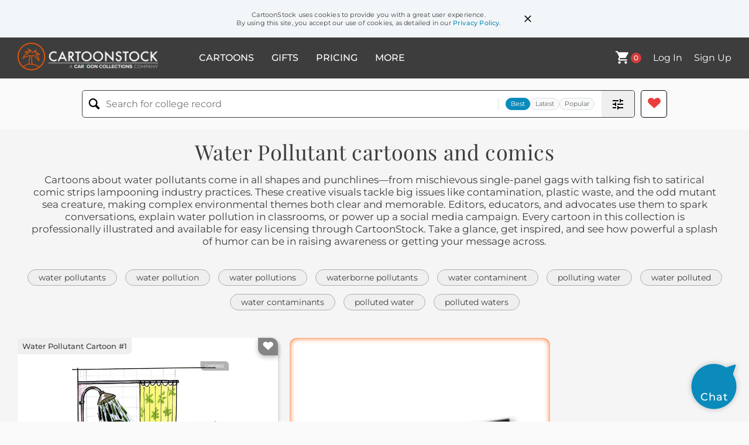

--- FILE ---
content_type: text/html; charset=UTF-8
request_url: https://www.cartoonstock.com/directory/w/water_pollutant.asp
body_size: 21279
content:
 <!doctype html><html lang="en"><head><script>// Define dataLayer and the gtag function.
			window.dataLayer = window.dataLayer || [];
			function gtag(){dataLayer.push(arguments);}
			
			// Set default consent to 'denied' as a placeholder
			// Determine actual values based on your own requirements
			gtag('consent', 'default', {
				'ad_storage': 'denied',
				'ad_user_data': 'denied',
				'ad_personalization': 'denied',
				'analytics_storage': 'granted',
				'region': ['AT', 'CH', 'BE', 'BG', 'HR', 'CY', 'CZ', 'DK', 'EE', 'FI', 'FR', 'DE', 'GR', 'HU', 'IS', 'IE', 'IT', 'LV', 'LI', 'LT', 'LU', 'MT', 'NL', 'NO', 'PL', 'PT', 'RO', 'SK', 'SI', 'ES', 'SE', 'GB']
			});

			// Bot traffic filtering: Capture screen resolution and traffic type
			(() => {			
				window.dataLayer.push({
					'js_screen_resolution': window.screen.width + 'x' + window.screen.height,
					'traffic_type': 'external'
				});
			})();</script><script>(function(w,d,s,l,i){w[l]=w[l]||[];w[l].push({'gtm.start':
			new Date().getTime(),event:'gtm.js'});var f=d.getElementsByTagName(s)[0],
			j=d.createElement(s),dl=l!='dataLayer'?'&l='+l:'';j.async=true;j.src=
			'https://www.googletagmanager.com/gtm.js?id='+i+dl;f.parentNode.insertBefore(j,f);
			})(window,document,'script','dataLayer','GTM-NJ6GGMC');</script><script>(function(c,l,a,r,i,t,y){
				c[a]=c[a]||function(){(c[a].q=c[a].q||[]).push(arguments)};
				t=l.createElement(r);t.async=1;t.src="https://www.clarity.ms/tag/"+i;
				y=l.getElementsByTagName(r)[0];y.parentNode.insertBefore(t,y);
			})(window, document, "clarity", "script", "h7u1cnmhjr");

			window.clarity("consent")</script><script>window.addEventListener('DOMContentLoaded', () => {
                (function(e,t,o,n,p,r,i){e.visitorGlobalObjectAlias=n;e[e.visitorGlobalObjectAlias]=e[e.visitorGlobalObjectAlias]||function(){(e[e.visitorGlobalObjectAlias].q=e[e.visitorGlobalObjectAlias].q||[]).push(arguments)};e[e.visitorGlobalObjectAlias].l=(new Date).getTime();r=t.createElement("script");r.src=o;r.async=true;i=t.getElementsByTagName("script")[0];i.parentNode.insertBefore(r,i)})(window,document,"https://diffuser-cdn.app-us1.com/diffuser/diffuser.js","vgo");
                vgo('setAccount', '475737387');
                vgo('setTrackByDefault', true);
                vgo('process');
            })</script><script>(function(w,d,t,r,u){var f,n,i;w[u]=w[u]||[],f=function(){var o={ti:"187010216"};o.q=w[u],w[u]=new UET(o),w[u].push("pageLoad")},n=d.createElement(t),n.src=r,n.async=1,n.onload=n.onreadystatechange=function(){var s=this.readyState;s&&s!=="loaded"&&s!=="complete"||(f(),n.onload=n.onreadystatechange=null)},i=d.getElementsByTagName(t)[0],i.parentNode.insertBefore(n,i)})(window,document,"script","//bat.bing.com/bat.js","uetq");</script>  <script async src="https://pagead2.googlesyndication.com/pagead/js/adsbygoogle.js?client=ca-pub-2523475217111992" crossorigin="anonymous"></script><script>(adsbygoogle = window.adsbygoogle || []).push({});</script>  <meta charset="UTF-8"/><meta name="viewport" content="width=device-width,initial-scale=1"/><meta name="description" content="Water Pollutant funny cartoons from CartoonStock directory - the world's largest on-line collection of cartoons and comics."><meta name="keywords" content="Water Pollutant cartoons, Water Pollutant funny, cartoon pictures, cartoon image, cartoon, comic, comics, cartoon images, cartoon picture, cartoons"><meta name="title" content="Water Pollutant Cartoons and Comics - funny pictures from CartoonStock"> <link rel='canonical' href='https://www.cartoonstock.com/directory/w/water_pollutant.asp'/> <link rel="preload" href="https://images.cartoonstock.com/lowres/environmental-issues-water-water_pipes-dirty_water-sewage_treatment-sewage_pipe-CX913853_low.jpg" as="image" /><link rel="preload" href="https://s3.amazonaws.com/lowres.cartoonstock.com/property-house-new_house-realtor-real_estate-estate_agents-shr0677_low.jpg" as="image" /><link rel="preload" href="https://s3.amazonaws.com/lowres.cartoonstock.com/environmental-issues-pollution-pollutants-environmentalist-environmental_activist-ocean-kscn5009_low.jpg" as="image" /> <link rel="apple-touch-icon" sizes="180x180" href="https://assets.cartoonstock.com/images/favicons/apple-touch-icon.png"/><link rel="icon" type="image/png" sizes="192x192" href="https://assets.cartoonstock.com/images/favicons/android-chrome-192x192.png"/><link rel="icon" type="image/png" sizes="32x32" href="https://assets.cartoonstock.com/images/favicons/favicon-32x32.png"/><link rel="icon" type="image/png" sizes="16x16" href="https://assets.cartoonstock.com/images/favicons/favicon-16x16.png"/><link rel="manifest" href="https://assets.cartoonstock.com/images/favicons/manifest.json"/><meta name="apple-mobile-web-app-capable" content="yes"/><meta name="apple-mobile-web-app-title" content="Cartoon Collections"/><meta name="mobile-web-app-capable" content="yes"/><meta name="msapplication-TileColor" content="#FFFFFF"/><meta name="msapplication-TileImage" content="/mstile-144x144.png"/><meta name="theme-color" content="#ff5a00"/><script src="https://cdn.socket.io/4.7.2/socket.io.min.js"></script><script src="https://cdn.jsdelivr.net/npm/marked/marked.min.js"></script><title>Water Pollutant Cartoons and Comics - funny pictures from CartoonStock</title><meta name="p:domain_verify" content="ee133de7f12a84575711c25522ee1e9b"/><script>window.addEventListener('DOMContentLoaded', () => {
				!function(f,b,e,v,n,t,s)
				{if(f.fbq)return;n=f.fbq=function(){n.callMethod?
				n.callMethod.apply(n,arguments):n.queue.push(arguments)};
				if(!f._fbq)f._fbq=n;n.push=n;n.loaded=!0;n.version='2.0';
				n.queue=[];t=b.createElement(e);t.async=!0;
				t.src=v;s=b.getElementsByTagName(e)[0];
				s.parentNode.insertBefore(t,s)}(window, document,'script',
				'https://connect.facebook.net/en_US/fbevents.js');
				fbq('init', '2646192748955096');
				fbq('track', 'PageView');
			})</script><noscript><img height="1" width="1" style="display:none" src="https://www.facebook.com/tr?id=2646192748955096&ev=PageView&noscript=1" alt="facebook pixel"/></noscript> <script type="application/ld+json">
	[{
			"@context": "https://schema.org/",
			"@type": "ImageObject",
			"contentUrl": "https://images.cartoonstock.com/lowres/environmental-issues-water-water_pipes-dirty_water-sewage_treatment-sewage_pipe-CX913853_low.jpg",
			"acquireLicensePage": "https://www.cartoonstock.com/cartoon?searchID=CX913853",
			"license": "https://www.cartoonstock.com/license-agreement",
			"creditText": "Michel Cambon via CartoonStock - https://www.cartoonstock.com/cartoon?searchID=CX913853",
			"caption": "Dirty Water",
			"keywords": "water, water pipe, water pipes, clean water, dirty water, water supply, sewage treatment, sewage treatments, sewage pipe, sewage pipes, water pollution, water pollutant, water pollutants, shower, showers, environmental pollution, water contamination, wastewater management, environmental health, water filtration, water treatment, water conservation, water resource management, water crisis, sanitation, hygiene, plumbing, pipeline, irrigation, waterborne diseases, waterborne pathogens, shower head, shower system, bathroom, bathroom hygiene, environmental impact",
			"creator": {
			  "@type": "Person",
			  "name": "Michel Cambon"
			 },
			"copyrightNotice": "Michel Cambon via CartoonStock - https://www.cartoonstock.com/cartoon?searchID=CX913853"
		},{
			"@context": "https://schema.org/",
			"@type": "ImageObject",
			"contentUrl": "https://s3.amazonaws.com/lowres.cartoonstock.com/property-house-new_house-realtor-real_estate-estate_agents-shr0677_low.jpg",
			"acquireLicensePage": "https://www.cartoonstock.com/cartoon?searchID=CS193410",
			"license": "https://www.cartoonstock.com/license-agreement",
			"creditText": "Sidney Harris via CartoonStock - https://www.cartoonstock.com/cartoon?searchID=CS193410",
			"caption": "'Never mind how far it is from the railroad station.  We want to know about asbestos, radon, water pollutants and formaldehyde.'",
			"keywords": "house, houses, new house, new houses, realtor, realtors, real estate, estate agent, estate agents, chemical, chemicals, sales, sell, seells, selling, selling houses, formaldehyde, asbestos, radon, water pollutants, polluted water, water pollution, pollute, pollutes, pollution",
			"creator": {
			  "@type": "Person",
			  "name": "Sidney Harris"
			 },
			"copyrightNotice": "Sidney Harris via CartoonStock - https://www.cartoonstock.com/cartoon?searchID=CS193410"
		},{
			"@context": "https://schema.org/",
			"@type": "ImageObject",
			"contentUrl": "https://s3.amazonaws.com/lowres.cartoonstock.com/environmental-issues-pollution-pollutants-environmentalist-environmental_activist-ocean-kscn5009_low.jpg",
			"acquireLicensePage": "https://www.cartoonstock.com/cartoon?searchID=CS427387",
			"license": "https://www.cartoonstock.com/license-agreement",
			"creditText": "Karsten Schley via CartoonStock - https://www.cartoonstock.com/cartoon?searchID=CS427387",
			"caption": "&quot;Water pollution? What water pollution?!&quot;",
			"keywords": "pollution, pollutant, pollutants, water pollution, environmentalist, environmentalists, environmental activist, environmental activists, ocean, oceans, sea, seas, skeleton, skeletons, environmental disaster, environmental disasters, toxin, toxins, chemical spill, chemical spills",
			"creator": {
			  "@type": "Person",
			  "name": "Karsten Schley"
			 },
			"copyrightNotice": "Karsten Schley via CartoonStock - https://www.cartoonstock.com/cartoon?searchID=CS427387"
		},{
			"@context": "https://schema.org/",
			"@type": "ImageObject",
			"contentUrl": "https://s3.amazonaws.com/lowres.cartoonstock.com/environmental-issues-water_pollutant-water_pollution-water_toxins-tap_water-rain_water-lfon1074_low.jpg",
			"acquireLicensePage": "https://www.cartoonstock.com/cartoon?searchID=CS428155",
			"license": "https://www.cartoonstock.com/license-agreement",
			"creditText": "Lindsay Foyle via CartoonStock - https://www.cartoonstock.com/cartoon?searchID=CS428155",
			"caption": "&quot;I can remember when water was just wet.&quot;",
			"keywords": "water pollutant, water pollutants, water pollution, water toxin, water toxins, water, tap water, tap waters, rain water, rain waters, recycled water, desalinated water, water quality, water test, water tests, water tasting",
			"creator": {
			  "@type": "Person",
			  "name": "Lindsay Foyle"
			 },
			"copyrightNotice": "Lindsay Foyle via CartoonStock - https://www.cartoonstock.com/cartoon?searchID=CS428155"
		},{
			"@context": "https://schema.org/",
			"@type": "ImageObject",
			"contentUrl": "https://images.cartoonstock.com/lowres/water-pollution-nebraska-usa-epa-nitrates-water_pollution-water_pollutants-drinking_water-CS582827_low.jpg",
			"acquireLicensePage": "https://www.cartoonstock.com/cartoon?searchID=CS582827",
			"license": "https://www.cartoonstock.com/license-agreement",
			"creditText": "Paul Fell via CartoonStock - https://www.cartoonstock.com/cartoon?searchID=CS582827",
			"caption": "Nebraska Drinking Water",
			"keywords": "epa, nitrate, nitrates, water, water pollution, water pollutant, water pollutants, nebraska, drinking water, environment protection agency, nitrate problem, dirty water",
			"creator": {
			  "@type": "Person",
			  "name": "Paul Fell"
			 },
			"copyrightNotice": "Paul Fell via CartoonStock - https://www.cartoonstock.com/cartoon?searchID=CS582827"
		},{
			"@context": "https://schema.org/",
			"@type": "ImageObject",
			"contentUrl": "https://s3.amazonaws.com/lowres.cartoonstock.com/environmental-issues-ecology-water_pollution-pollutants-factory-water_pollutant-atan3774_low.jpg",
			"acquireLicensePage": "https://www.cartoonstock.com/cartoon?searchID=CS432201",
			"license": "https://www.cartoonstock.com/license-agreement",
			"creditText": "Alexei Talimonov via CartoonStock - https://www.cartoonstock.com/cartoon?searchID=CS432201",
			"caption": "Water Pollution",
			"keywords": "Ecology, industrial pollution, water pollution, pollutant, pollutants, industrial waste, factory, factories, water pollutant, water pollutants, surfer, surfers, surfboard, surfboards, chemical waste, chemical, chemicals",
			"creator": {
			  "@type": "Person",
			  "name": "Alexei Talimonov"
			 },
			"copyrightNotice": "Alexei Talimonov via CartoonStock - https://www.cartoonstock.com/cartoon?searchID=CS432201"
		},{
			"@context": "https://schema.org/",
			"@type": "ImageObject",
			"contentUrl": "https://images.cartoonstock.com/lowres/environmental-issues-aquifer-natural_spring_water-spring_water-pollutant-pollution-CS560809_low.jpg",
			"acquireLicensePage": "https://www.cartoonstock.com/cartoon?searchID=CS560809",
			"license": "https://www.cartoonstock.com/license-agreement",
			"creditText": "Chris Madden via CartoonStock - https://www.cartoonstock.com/cartoon?searchID=CS560809",
			"caption": "&quot;Don't drink that natural spring water! The aquifer's polluted with agrochemicals!&quot;",
			"keywords": "aquifer, aquifers, natural spring water, natural spring waters, spring water, spring waters, pollutant, pollutants, pollution, polluting, water pollutant, water pollutants, chemical, chemicals, pesticide, pesticides, fountain, fountains, well, wells",
			"creator": {
			  "@type": "Person",
			  "name": "Chris Madden"
			 },
			"copyrightNotice": "Chris Madden via CartoonStock - https://www.cartoonstock.com/cartoon?searchID=CS560809"
		},{
			"@context": "https://schema.org/",
			"@type": "ImageObject",
			"contentUrl": "https://s3.amazonaws.com/lowres.cartoonstock.com/environmental-issues-flint-water_pollution-water_pollutants-ann_arbor-lead_in_water-hscn2886_low.jpg",
			"acquireLicensePage": "https://www.cartoonstock.com/cartoon?searchID=CS437646",
			"license": "https://www.cartoonstock.com/license-agreement",
			"creditText": "Harley Schwadron via CartoonStock - https://www.cartoonstock.com/cartoon?searchID=CS437646",
			"caption": "Health Advisory: Flint Water has lead, Ann Arbor water has dioxane.",
			"keywords": "flint, flint water crisis, water pollution, water pollutant, water pollutants, michigan, ann arbor, water crisis, lead in water, dioxane, pollution, pure michigan, state government, health advisory, unsafe water, polluted waterways",
			"creator": {
			  "@type": "Person",
			  "name": "Harley Schwadron"
			 },
			"copyrightNotice": "Harley Schwadron via CartoonStock - https://www.cartoonstock.com/cartoon?searchID=CS437646"
		},{
			"@context": "https://schema.org/",
			"@type": "ImageObject",
			"contentUrl": "https://s3.amazonaws.com/lowres.cartoonstock.com/environmental-issues-water_pollution-water_pollutants-oil_spills-oil_leaks-fish-aban981_low.jpg",
			"acquireLicensePage": "https://www.cartoonstock.com/cartoon?searchID=CS148443",
			"license": "https://www.cartoonstock.com/license-agreement",
			"creditText": "Aaron Bacall via CartoonStock - https://www.cartoonstock.com/cartoon?searchID=CS148443",
			"caption": "'Look on the bright side. Global warming is heating up the water, helping to evaporate all the oil.'",
			"keywords": "water pollution, water pollutant, water pollutants, oil spill, oil spills, oil leak, oil leaks, Gulf of Mexico, fish, fishes, bright side, optimist, optimists, optimism, climate change, oil, global warming, contamination, pollution, health, oil spill",
			"creator": {
			  "@type": "Person",
			  "name": "Aaron Bacall"
			 },
			"copyrightNotice": "Aaron Bacall via CartoonStock - https://www.cartoonstock.com/cartoon?searchID=CS148443"
		},{
			"@context": "https://schema.org/",
			"@type": "ImageObject",
			"contentUrl": "https://lowres.cartooncollections.com/bottled_waters-bottle_waters-lead_pipes-pipes-drink-food-drink-WJ500193_low.jpg",
			"acquireLicensePage": "https://www.cartoonstock.com/cartoon?searchID=WJ500193",
			"license": "https://www.cartoonstock.com/license-agreement",
			"creditText": "Pat Byrnes via CartoonStock - https://www.cartoonstock.com/cartoon?searchID=WJ500193",
			"caption": "&quot;Regular or no-lead?&quot;",
			"keywords": "bottled water, bottled waters, bottle water, bottle waters, lead pipe, lead pipes, pipe, pipes, water, drink, drinks, refreshment, refreshments, food scare, food scares, water pollution, water pollutant, lead poisoning, water supply, water supplies, tap water, tap waters, water quality, clean water, environmental pollution, water contamination, potable water, drinking water standards, water filtration, water treatment, water purification, water sustainability, plastic bottles, reusable bottles, eco-friendly, health and safety, consumer protection, water crisis, public utilities, infrastructure, plumbing, lead-free",
			"creator": {
			  "@type": "Person",
			  "name": "Pat Byrnes"
			 },
			"copyrightNotice": "Pat Byrnes via CartoonStock - https://www.cartoonstock.com/cartoon?searchID=WJ500193"
		},{
			"@context": "https://schema.org/",
			"@type": "ImageObject",
			"contentUrl": "https://images.cartoonstock.com/lowres/raw-sewage-dumped-in-rivers-uk-raw_sewage-raw_sewage_dumps-water_pollutant-environmental_concern-british_waterways-CX918197_low.jpg",
			"acquireLicensePage": "https://www.cartoonstock.com/cartoon?searchID=CX918197",
			"license": "https://www.cartoonstock.com/license-agreement",
			"creditText": "Jeremy Banx via CartoonStock - https://www.cartoonstock.com/cartoon?searchID=CX918197",
			"caption": "&quot;It's trickle down.&quot;",
			"keywords": "raw sewage, raw sewage dump, raw sewage dumps, water pollution, water pollutant, water pollutants, environmental concern, environmental concerns, british waterways, uk waterways, water company, water companies, sewage dump, sewage dumps, water contamination, polluted waterways, environmental hazards, wastewater treatment, sewage treatment, public health, eco-system, pollution control, water management, climate change, marine pollution, waterborne diseases, water filtration, environmental regulations, sewage discharge, water treatment plant, wastewater management",
			"creator": {
			  "@type": "Person",
			  "name": "Jeremy Banx"
			 },
			"copyrightNotice": "Jeremy Banx via CartoonStock - https://www.cartoonstock.com/cartoon?searchID=CX918197"
		},{
			"@context": "https://schema.org/",
			"@type": "ImageObject",
			"contentUrl": "https://images.cartoonstock.com/lowres/environmental-issues-pollution-polluted_waters-factories-chimneys-waterfalls-CS588361_low.jpg",
			"acquireLicensePage": "https://www.cartoonstock.com/cartoon?searchID=CS588361",
			"license": "https://www.cartoonstock.com/license-agreement",
			"creditText": "Alexei Talimonov via CartoonStock - https://www.cartoonstock.com/cartoon?searchID=CS588361",
			"caption": "Polluted Water",
			"keywords": "pollution, polluted water, polluted waters, factory, factories, chimney, chimneys, waterfall, waterfalls, toxic chemical, toxic chemicals, waterways, factory waste, industrial landscape, industrial landscapes",
			"creator": {
			  "@type": "Person",
			  "name": "Alexei Talimonov"
			 },
			"copyrightNotice": "Alexei Talimonov via CartoonStock - https://www.cartoonstock.com/cartoon?searchID=CS588361"
		},{
			"@context": "https://schema.org/",
			"@type": "ImageObject",
			"contentUrl": "https://images.cartoonstock.com/lowres/raw-sewage-dumped-in-rivers-uk-water_pollution-water_pollutants-oceans-untreated_sewage-water_companies-CS590605_low.jpg",
			"acquireLicensePage": "https://www.cartoonstock.com/cartoon?searchID=CS590605",
			"license": "https://www.cartoonstock.com/license-agreement",
			"creditText": "Graham Chaffer via CartoonStock - https://www.cartoonstock.com/cartoon?searchID=CS590605",
			"caption": "&quot;Thankfully, I'm not in the mood for a swim - I'd be just going through the motions anyway!&quot;",
			"keywords": "water pollution, water pollutant, water pollutants, ocean, oceans, raw sewage, untreated sewage, water company, water companies, wild swimmer, wild swimmers, ocean swimming, environmentalist, environmentalists, environmentalism",
			"creator": {
			  "@type": "Person",
			  "name": "Graham Chaffer"
			 },
			"copyrightNotice": "Graham Chaffer via CartoonStock - https://www.cartoonstock.com/cartoon?searchID=CS590605"
		},{
			"@context": "https://schema.org/",
			"@type": "ImageObject",
			"contentUrl": "https://images.cartoonstock.com/lowres/politics-water_pollution-cartoons----EC328397_low.jpg",
			"acquireLicensePage": "https://www.cartoonstock.com/cartoon?searchID=EC328397",
			"license": "https://www.cartoonstock.com/license-agreement",
			"creditText": "Arend Van Dam via CartoonStock - https://www.cartoonstock.com/cartoon?searchID=EC328397",
			"caption": "water pollution",
			"keywords": "water pollution, environmental pollution, water contamination, polluted water bodies, industrial waste, chemicals, toxic substances, water quality, aquatic life, ecosystem, environmental degradation, water conservation, pollution control, water management, wastewater treatment, freshwater resources, contaminated drinking water, marine pollution, oil spills, sewage, agricultural runoff, plastic pollution, microplastics, pollution prevention, water monitoring, water crisis, water sustainability, sustainable development, environmental awareness, water pollution solutions, water pollution effects, polluted rivers, polluted lakes, pollution prevention, water pollution prevention, water pollution control, water pollution management, water pollution laws, water pollution regulations, water pollution monitoring, water pollution data, water pollution research, water treatment, water filtration, water purification, water resources, aquatic pollution, pollution impact, pollution consequences, water pollution education, water pollution awareness, clean water, clean water act, water pollution prevention measures",
			"creator": {
			  "@type": "Person",
			  "name": "Arend Van Dam"
			 },
			"copyrightNotice": "Arend Van Dam via CartoonStock - https://www.cartoonstock.com/cartoon?searchID=EC328397"
		},{
			"@context": "https://schema.org/",
			"@type": "ImageObject",
			"contentUrl": "https://images.cartoonstock.com/lowres/environmental-issues-water-pollutant-bath-bathtub-bath_tub-CX913849_low.jpg",
			"acquireLicensePage": "https://www.cartoonstock.com/cartoon?searchID=CX913849",
			"license": "https://www.cartoonstock.com/license-agreement",
			"creditText": "Michel Cambon via CartoonStock - https://www.cartoonstock.com/cartoon?searchID=CX913849",
			"caption": "Water Pollution",
			"keywords": "water, pollution, pollutant, pollutants, bath, baths, bathtub, bathtubs, bath-tub, bath-tubs, bath tub, bath tubs, bathroom, bathrooms, litter, littering, rubbish, rubbish dump, rubbish dumps, landfill, landfills, environmentalism, conservation, eco-friendly, green living, sustainability, natural resources, wastewater, sewage, contaminated water, marine life, ocean pollution, ecosystem, hazardous waste, plastics, recycling, trash, waste disposal, water treatment, clean water, sustainability goals, environmental damage",
			"creator": {
			  "@type": "Person",
			  "name": "Michel Cambon"
			 },
			"copyrightNotice": "Michel Cambon via CartoonStock - https://www.cartoonstock.com/cartoon?searchID=CX913849"
		},{
			"@context": "https://schema.org/",
			"@type": "ImageObject",
			"contentUrl": "https://images.cartoonstock.com/lowres/raw-sewage-dumped-in-rivers-uk-private-water_companies-sewage_companies-water_pollution-water_pollutants-CS575563_low.jpg",
			"acquireLicensePage": "https://www.cartoonstock.com/cartoon?searchID=CS575563",
			"license": "https://www.cartoonstock.com/license-agreement",
			"creditText": "Trevor White via CartoonStock - https://www.cartoonstock.com/cartoon?searchID=CS575563",
			"caption": "Your Private Water Company: Out of Sight Out of Mind",
			"keywords": "private, water company, water companies, sewage company, sewage companies, raw sewage, water pollution, water pollutant, water pollutants, environmental problem, environmental problems, flushing sewage, waterways",
			"creator": {
			  "@type": "Person",
			  "name": "Trevor White"
			 },
			"copyrightNotice": "Trevor White via CartoonStock - https://www.cartoonstock.com/cartoon?searchID=CS575563"
		},{
			"@context": "https://schema.org/",
			"@type": "ImageObject",
			"contentUrl": "https://s3.amazonaws.com/lowres.cartoonstock.com/animals-pollution-water_pollution-water_pollutants-storks-water_toxins-cgan4288_low.jpg",
			"acquireLicensePage": "https://www.cartoonstock.com/cartoon?searchID=CS150043",
			"license": "https://www.cartoonstock.com/license-agreement",
			"creditText": "Hagen via CartoonStock - https://www.cartoonstock.com/cartoon?searchID=CS150043",
			"caption": "&quot;Here is a sad fact for you Darling: If we can't find any frogs, it's a sign that the water is polluted...&quot;",
			"keywords": "pollution, polluted, water pollution, water pollutant, water pollutants, stork, storks, water toxin, water toxins, environmentalist, environmentalists, environmental activist, environmental activists, environmental activism, habitat, habitats, food chain, food-chain, food source, conservationist, conservationists, wildlife",
			"creator": {
			  "@type": "Person",
			  "name": "Hagen"
			 },
			"copyrightNotice": "Hagen via CartoonStock - https://www.cartoonstock.com/cartoon?searchID=CS150043"
		},{
			"@context": "https://schema.org/",
			"@type": "ImageObject",
			"contentUrl": "https://images.cartoonstock.com/lowres/cuba-contaminated_water-water_pollution-water_pollutants-drinking_water-water_supplies-CS555565_low.jpg",
			"acquireLicensePage": "https://www.cartoonstock.com/cartoon?searchID=CS555565",
			"license": "https://www.cartoonstock.com/license-agreement",
			"creditText": "Alfredo Martirena via CartoonStock - https://www.cartoonstock.com/cartoon?searchID=CS555565",
			"caption": "Contaminated water",
			"keywords": "contaminated water, water contamination, water pollution, water pollutant, water pollutants, clean water, drinking water, water supply, water supplies, toxin, toxins",
			"creator": {
			  "@type": "Person",
			  "name": "Alfredo Martirena"
			 },
			"copyrightNotice": "Alfredo Martirena via CartoonStock - https://www.cartoonstock.com/cartoon?searchID=CS555565"
		},{
			"@context": "https://schema.org/",
			"@type": "ImageObject",
			"contentUrl": "https://s3.amazonaws.com/lowres.cartoonstock.com/environmental-issues-minnesota-groundwater-water_pollutant-environmental_problem-environmentalist-efin3955_low.jpg",
			"acquireLicensePage": "https://www.cartoonstock.com/cartoon?searchID=CS437868",
			"license": "https://www.cartoonstock.com/license-agreement",
			"creditText": "Ed Fischer via CartoonStock - https://www.cartoonstock.com/cartoon?searchID=CS437868",
			"caption": "Minnesota ground water",
			"keywords": "Minnesota, ground water, groundwater, water pollution, water pollutant, water pollutants, environmental problem, environmental problems, environmentalist, environmentalists, water toxin, water toxins",
			"creator": {
			  "@type": "Person",
			  "name": "Ed Fischer"
			 },
			"copyrightNotice": "Ed Fischer via CartoonStock - https://www.cartoonstock.com/cartoon?searchID=CS437868"
		},{
			"@context": "https://schema.org/",
			"@type": "ImageObject",
			"contentUrl": "https://images.cartoonstock.com/lowres/politics-water_pollution-cartoons----EC328398_low.jpg",
			"acquireLicensePage": "https://www.cartoonstock.com/cartoon?searchID=EC328398",
			"license": "https://www.cartoonstock.com/license-agreement",
			"creditText": "Arend Van Dam via CartoonStock - https://www.cartoonstock.com/cartoon?searchID=EC328398",
			"caption": "water pollution",
			"keywords": "water pollution, environmental issues, pollution, contaminants, aquatic life, ecosystem, water contamination, industrial waste, chemical spills, oil spills, sewage, toxic waste, pollution prevention, water quality, environmental damage, environmental impact, water conservation, marine pollution, polluted water sources, water treatment, environmental awareness, ecological balance, freshwater resources, polluted rivers, contaminated lakes, environmental degradation, waterborne diseases, water purification, environmental protection, wastewater treatment, water management, sustainable water practices, clean water initiatives, conservation efforts, sustainable development, environmental sustainability, pollution control, water pollution control, water pollution solutions, water pollution effects, water pollution prevention, water pollution awareness, water pollution consequences, water pollution causes, water pollution impact, water pollution awareness, contaminated water supply, water pollution monitoring, water pollution regulations, water pollution laws, water pollution policy, clean water advocacy, water pollution education",
			"creator": {
			  "@type": "Person",
			  "name": "Arend Van Dam"
			 },
			"copyrightNotice": "Arend Van Dam via CartoonStock - https://www.cartoonstock.com/cartoon?searchID=EC328398"
		},{
			"@context": "https://schema.org/",
			"@type": "ImageObject",
			"contentUrl": "https://s3.amazonaws.com/lowres.cartoonstock.com/animals-fish-skeleton-fish_bone-water_pollution-water_pollutants-ggln267_low.jpg",
			"acquireLicensePage": "https://www.cartoonstock.com/cartoon?searchID=CS428926",
			"license": "https://www.cartoonstock.com/license-agreement",
			"creditText": "Glyn Goodwin via CartoonStock - https://www.cartoonstock.com/cartoon?searchID=CS428926",
			"caption": "Water Pollution and Dead Fish",
			"keywords": "fish, fishes, skeleton, skeletons, fish bone, fish bones, water pollution, water pollutant, water pollutants, toxin, toxins, toxic water, environmentalist, environmentalists, pollutant, pollutants, environmental agency, environment agency",
			"creator": {
			  "@type": "Person",
			  "name": "Glyn Goodwin"
			 },
			"copyrightNotice": "Glyn Goodwin via CartoonStock - https://www.cartoonstock.com/cartoon?searchID=CS428926"
		},{
			"@context": "https://schema.org/",
			"@type": "ImageObject",
			"contentUrl": "https://s3.amazonaws.com/lowres.cartoonstock.com/environmental-issues-minnesota-flint-water_contamination-water_pollutants-water_source-efin3901_low.jpg",
			"acquireLicensePage": "https://www.cartoonstock.com/cartoon?searchID=CS434863",
			"license": "https://www.cartoonstock.com/license-agreement",
			"creditText": "Ed Fischer via CartoonStock - https://www.cartoonstock.com/cartoon?searchID=CS434863",
			"caption": "&quot;We wish we could drink the water.&quot;",
			"keywords": "Minnesota, wishing wells, Flint, water pollution, water contamination, water pollutant, water pollutants, wishing well, water source, water sources, drinking water, drinking waters, toxin, toxins, toxic, contamination, contaminated, environmental problem, environmental problems, industrial waste, industrial pollutant",
			"creator": {
			  "@type": "Person",
			  "name": "Ed Fischer"
			 },
			"copyrightNotice": "Ed Fischer via CartoonStock - https://www.cartoonstock.com/cartoon?searchID=CS434863"
		},{
			"@context": "https://schema.org/",
			"@type": "ImageObject",
			"contentUrl": "https://s3.amazonaws.com/lowres.cartoonstock.com/industry-pollution-pollutants-water_pollutant-wishing_wells-wishes-efin3621_low.jpg",
			"acquireLicensePage": "https://www.cartoonstock.com/cartoon?searchID=CS410961",
			"license": "https://www.cartoonstock.com/license-agreement",
			"creditText": "Ed Fischer via CartoonStock - https://www.cartoonstock.com/cartoon?searchID=CS410961",
			"caption": "'Keep your money - fix the water.'",
			"keywords": "pollution, pollutant, pollutants, water pollution, water pollutant, wishing well, wishing wells, wish, wishes, magic well, magic wells, environmentalist, environmentalists, environmental concern, environmental concerns",
			"creator": {
			  "@type": "Person",
			  "name": "Ed Fischer"
			 },
			"copyrightNotice": "Ed Fischer via CartoonStock - https://www.cartoonstock.com/cartoon?searchID=CS410961"
		},{
			"@context": "https://schema.org/",
			"@type": "ImageObject",
			"contentUrl": "https://images.cartoonstock.com/lowres/politics-north_carolina-drinking_water-chemours-genx-pollution-EC354916_low.jpg",
			"acquireLicensePage": "https://www.cartoonstock.com/cartoon?searchID=EC354916",
			"license": "https://www.cartoonstock.com/license-agreement",
			"creditText": "John Cole via CartoonStock - https://www.cartoonstock.com/cartoon?searchID=EC354916",
			"caption": "LOCAL NC Contaminants and drinking water BW",
			"keywords": "north carolina, water, drinking water, emerging contaminants, chemours, dupont, genx, chemicals, pollution, safety, environmental pollution, chemical contamination, water quality, toxic substances, public health, water safety, industrial waste, water treatment, groundwater, surface water, contamination sources, water supply, environmental health, drinking water standards, regulatory compliance, environmental legislation, risk assessment, hazardous substances, environmental monitoring, water management",
			"creator": {
			  "@type": "Person",
			  "name": "John Cole"
			 },
			"copyrightNotice": "John Cole via CartoonStock - https://www.cartoonstock.com/cartoon?searchID=EC354916"
		},{
			"@context": "https://schema.org/",
			"@type": "ImageObject",
			"contentUrl": "https://s3.amazonaws.com/lowres.cartoonstock.com/environmental-issues-water_pollution-water_pollutants-radioactive_fish-fishes-industrial_pollution-amrn563_low.jpg",
			"acquireLicensePage": "https://www.cartoonstock.com/cartoon?searchID=CS325754",
			"license": "https://www.cartoonstock.com/license-agreement",
			"creditText": "Alfredo Martirena via CartoonStock - https://www.cartoonstock.com/cartoon?searchID=CS325754",
			"caption": "Radioactive Fish",
			"keywords": "water pollution, water pollutant, water pollutants, radioactive, radioactive fish, fish, fishes, industrial pollutant, industrial pollution, radioactive material, rive, rivers, industrial waste, radioactive waste, environmentalist, environmentalists",
			"creator": {
			  "@type": "Person",
			  "name": "Alfredo Martirena"
			 },
			"copyrightNotice": "Alfredo Martirena via CartoonStock - https://www.cartoonstock.com/cartoon?searchID=CS325754"
		},{
			"@context": "https://schema.org/",
			"@type": "ImageObject",
			"contentUrl": "https://images.cartoonstock.com/lowres/environment-climate-change-raw_sewage-water_pollution-water_pollutants-water_companies-utility_companies-EC508355_low.jpg",
			"acquireLicensePage": "https://www.cartoonstock.com/cartoon?searchID=EC508355",
			"license": "https://www.cartoonstock.com/license-agreement",
			"creditText": "Steve Breen via CartoonStock - https://www.cartoonstock.com/cartoon?searchID=EC508355",
			"caption": "The Endless Bummer: Sewage Contaminated Water",
			"keywords": "raw sewage, sewage discharge, water pollution, water pollutant, water pollutants, water company, water companies, utility company, utility companies, sewage pollution, environmental crisis, environmental disaster, waterways, ecosystem, ecosystems",
			"creator": {
			  "@type": "Person",
			  "name": "Steve Breen"
			 },
			"copyrightNotice": "Steve Breen via CartoonStock - https://www.cartoonstock.com/cartoon?searchID=EC508355"
		},{
			"@context": "https://schema.org/",
			"@type": "ImageObject",
			"contentUrl": "https://images.cartoonstock.com/lowres/environment-climate-change-water_pollution-environmental_crisis-water_pollutants-littering-summer_holidays-EC509329_low.jpg",
			"acquireLicensePage": "https://www.cartoonstock.com/cartoon?searchID=EC509329",
			"license": "https://www.cartoonstock.com/license-agreement",
			"creditText": "Plop and KanKr via CartoonStock - https://www.cartoonstock.com/cartoon?searchID=EC509329",
			"caption": "Sea, Sex And Waste !",
			"keywords": "water pollution, water pollutant, environmental crisis, environmental disaster, water pollutants, litter, littering, rubbish, summer holidays, summer vacation",
			"creator": {
			  "@type": "Person",
			  "name": "Plop and KanKr"
			 },
			"copyrightNotice": "Plop and KanKr via CartoonStock - https://www.cartoonstock.com/cartoon?searchID=EC509329"
		},{
			"@context": "https://schema.org/",
			"@type": "ImageObject",
			"contentUrl": "https://images.cartoonstock.com/lowres/environmental-issues-environmentalist-environmentalism-global_warming-pollutant-environmental_disaster-CS588253_low.jpg",
			"acquireLicensePage": "https://www.cartoonstock.com/cartoon?searchID=CS588253",
			"license": "https://www.cartoonstock.com/license-agreement",
			"creditText": "Alexei Talimonov via CartoonStock - https://www.cartoonstock.com/cartoon?searchID=CS588253",
			"caption": "Ecological Death",
			"keywords": "environmentalist, environmentalists, environmentalism, climate change, global warming, pollution, pollutant, pollutants, environmental disaster, ecological disaster, toxic, toxic chemicals, water pollution, water pollutant, water pollutants",
			"creator": {
			  "@type": "Person",
			  "name": "Alexei Talimonov"
			 },
			"copyrightNotice": "Alexei Talimonov via CartoonStock - https://www.cartoonstock.com/cartoon?searchID=CS588253"
		},{
			"@context": "https://schema.org/",
			"@type": "ImageObject",
			"contentUrl": "https://s3.amazonaws.com/lowres.cartoonstock.com/environmental-issues-pollution-sea_pollution-sewage-toxic-cartoon-sea0303_low.jpg",
			"acquireLicensePage": "https://www.cartoonstock.com/cartoon?searchID=CS330602",
			"license": "https://www.cartoonstock.com/license-agreement",
			"creditText": "Stan Eales via CartoonStock - https://www.cartoonstock.com/cartoon?searchID=CS330602",
			"caption": "Danger: This water is not suitable for Drinking",
			"keywords": "pollution, polluted, sea pollution, litter, sewage, danger, toxic, modern times",
			"creator": {
			  "@type": "Person",
			  "name": "Stan Eales"
			 },
			"copyrightNotice": "Stan Eales via CartoonStock - https://www.cartoonstock.com/cartoon?searchID=CS330602"
		},{
			"@context": "https://schema.org/",
			"@type": "ImageObject",
			"contentUrl": "https://images.cartoonstock.com/lowres/environmental-issues-wheel_hub-tire-waste-landfill-dump-CX917748_low.jpg",
			"acquireLicensePage": "https://www.cartoonstock.com/cartoon?searchID=CX917748",
			"license": "https://www.cartoonstock.com/license-agreement",
			"creditText": "Randy Mulder via CartoonStock - https://www.cartoonstock.com/cartoon?searchID=CX917748",
			"caption": "&quot;When you put it to your ear you can hear the city.&quot;",
			"keywords": "wheel hub, wheel hubs, tire, tires, waste, pollution, landfill, garbage, dump, dumps, environmentalist, environmentalists, fish, water pollution, water pollutants, seashell, seashells, sea-shell, sea-shells, sea shell, sea shells, seaside, ocean, oceans, sea, seas, sound of the sea, urbanization, city sounds, noise pollution, sound pollution, industrial waste, hazardous waste, industrial pollution, chemical pollution, marine pollution, plastic waste, electronic waste, sustainable living, green living, eco-friendly, environmental conservation, oceanic sounds, marine life, sea creatures, coastal living, nautical aesthetics, beach sounds",
			"creator": {
			  "@type": "Person",
			  "name": "Randy Mulder"
			 },
			"copyrightNotice": "Randy Mulder via CartoonStock - https://www.cartoonstock.com/cartoon?searchID=CX917748"
		},{
			"@context": "https://schema.org/",
			"@type": "ImageObject",
			"contentUrl": "https://images.cartoonstock.com/lowres/water-companies-uk-thames-e_coli-bacteria-water_pollutant-pollutants-CS609556_low.jpg",
			"acquireLicensePage": "https://www.cartoonstock.com/cartoon?searchID=CS609556",
			"license": "https://www.cartoonstock.com/license-agreement",
			"creditText": "Mark Winter via CartoonStock - https://www.cartoonstock.com/cartoon?searchID=CS609556",
			"caption": "&quot;Blimey...it says here that the Thames has alarmingly high levels of E.coli...&quot;",
			"keywords": "thames, river thames, e.coli, e. coli, bacteria, water pollution, water pollutant, pollution, pollutants, water company, water companies, raw sewage, waterways, uk waterways",
			"creator": {
			  "@type": "Person",
			  "name": "Mark Winter"
			 },
			"copyrightNotice": "Mark Winter via CartoonStock - https://www.cartoonstock.com/cartoon?searchID=CS609556"
		},{
			"@context": "https://schema.org/",
			"@type": "ImageObject",
			"contentUrl": "https://images.cartoonstock.com/lowres/environmental-issues-waste-toilets-sewage_pipeline-sewage_pipe-pipe-CX913852_low.jpg",
			"acquireLicensePage": "https://www.cartoonstock.com/cartoon?searchID=CX913852",
			"license": "https://www.cartoonstock.com/license-agreement",
			"creditText": "Michel Cambon via CartoonStock - https://www.cartoonstock.com/cartoon?searchID=CX913852",
			"caption": "Dumping waste into a toilet.",
			"keywords": "waste, toilet, toilets, sewage, sewage pipeline, sewage pipelines, sewage pipe, sewage pipes, pipe, pipes, water pollution, water pollutant, water pollutants, fresh water, clean water, environmentalism, environmentalist, environmentalists, landfill, landfills, environmental pollution, hazardous waste, sewage treatment, waste disposal, water treatment, waste management, municipal solid waste, recycling, eco-friendly, sustainable living, marine life, aquatic ecosystem, water conservation, pollution prevention, environmental degradation, trash, refuse, garbage, composting, green living",
			"creator": {
			  "@type": "Person",
			  "name": "Michel Cambon"
			 },
			"copyrightNotice": "Michel Cambon via CartoonStock - https://www.cartoonstock.com/cartoon?searchID=CX913852"
		},{
			"@context": "https://schema.org/",
			"@type": "ImageObject",
			"contentUrl": "https://s3.amazonaws.com/lowres.cartoonstock.com/animals-fish-fish_owner-fish_lover-fish_tank-fishtank-dro1328_low.jpg",
			"acquireLicensePage": "https://www.cartoonstock.com/cartoon?searchID=CS147463",
			"license": "https://www.cartoonstock.com/license-agreement",
			"creditText": "Dan Rosandich  via CartoonStock - https://www.cartoonstock.com/cartoon?searchID=CS147463",
			"caption": "'Why is there so much chlorine in this water?'",
			"keywords": "fish, fishes, fish owner, fish owners, fish lover, fish lovers, fish tank, fish tanks, fishtank, fish tanks, cholorine, fish food, fish foods, chemical, chemicals, water",
			"creator": {
			  "@type": "Person",
			  "name": "Dan Rosandich "
			 },
			"copyrightNotice": "Dan Rosandich  via CartoonStock - https://www.cartoonstock.com/cartoon?searchID=CS147463"
		},{
			"@context": "https://schema.org/",
			"@type": "ImageObject",
			"contentUrl": "https://images.cartoonstock.com/lowres/raw-sewage-dumped-in-rivers-uk-oxford-rowing-boating-boat_races-pollutant-CS606700_low.jpg",
			"acquireLicensePage": "https://www.cartoonstock.com/cartoon?searchID=CS606700",
			"license": "https://www.cartoonstock.com/license-agreement",
			"creditText": "KES via CartoonStock - https://www.cartoonstock.com/cartoon?searchID=CS606700",
			"caption": "&quot;. . . And the teams are just approaching the renamed, 'Pootney bridge'.&quot;",
			"keywords": "oxford, cambridge, rowing, boat, boating, boat race, boat races, pollution, pollutant, water pollution, water pollutants, raw sewage, water company, water companies",
			"creator": {
			  "@type": "Person",
			  "name": "KES"
			 },
			"copyrightNotice": "KES via CartoonStock - https://www.cartoonstock.com/cartoon?searchID=CS606700"
		},{
			"@context": "https://schema.org/",
			"@type": "ImageObject",
			"contentUrl": "https://images.cartoonstock.com/lowres/raw-sewage-dumped-in-rivers-uk-pollution-pollutants-environmentalists-water_companies-raw_sewage-CS570498_low.jpg",
			"acquireLicensePage": "https://www.cartoonstock.com/cartoon?searchID=CS570498",
			"license": "https://www.cartoonstock.com/license-agreement",
			"creditText": "Jonesy via CartoonStock - https://www.cartoonstock.com/cartoon?searchID=CS570498",
			"caption": "&quot;Look out - more UK Water statistics!&quot;",
			"keywords": "pollution, pollutant, pollutants, environmentalist, environmentalists, water company, water companies, water course, raw sewage, untreated sewage, river, rivers, river, rivers, water firm, water firms, fine, fines",
			"creator": {
			  "@type": "Person",
			  "name": "Jonesy"
			 },
			"copyrightNotice": "Jonesy via CartoonStock - https://www.cartoonstock.com/cartoon?searchID=CS570498"
		}]
	</script> </head><body style="background-color: #fafafa;"><noscript><iframe src="https://www.googletagmanager.com/ns.html?id=GTM-NJ6GGMC" height="0" width="0" style="display:none;visibility:hidden"></iframe></noscript><cookie-notice></cookie-notice><nav-main-search data-page="directory"></nav-main-search><search-mobile data-search="false" style="z-index: 3;"></search-mobile><directory-grid-page data-api-response="{&quot;keyword&quot;:&quot;water pollutant&quot;,&quot;description&quot;:null,&quot;description_alternative&quot;:&quot;Cartoons about water pollutants come in all shapes and punchlines\u2014from mischievous single-panel gags with talking fish to satirical comic strips lampooning industry practices. These creative visuals tackle big issues like contamination, plastic waste, and the odd mutant sea creature, making complex environmental themes both clear and memorable. Editors, educators, and advocates use them to spark conversations, explain water pollution in classrooms, or power up a social media campaign. Every cartoon in this collection is professionally illustrated and available for easy licensing through CartoonStock. Take a glance, get inspired, and see how powerful a splash of humor can be in raising awareness or getting your message across.&quot;,&quot;meta_description&quot;:null,&quot;title&quot;:null,&quot;cartoons&quot;:[{&quot;search_id&quot;:&quot;CX913853&quot;,&quot;image_url&quot;:&quot;https:\/\/images.cartoonstock.com\/lowres\/environmental-issues-water-water_pipes-dirty_water-sewage_treatment-sewage_pipe-CX913853_low.jpg&quot;,&quot;mockups&quot;:{&quot;mug&quot;:&quot;https:\/\/productpreviews.cartooncollections.com\/CX913853-5001-5001001-0.jpg&quot;,&quot;pillow&quot;:&quot;https:\/\/productpreviews.cartooncollections.com\/CX913853-5002-5002001-0.jpg&quot;,&quot;print&quot;:&quot;https:\/\/productpreviews.cartooncollections.com\/CX913853-5003-5003002-100.jpg&quot;,&quot;tshirt&quot;:&quot;https:\/\/productpreviews.cartooncollections.com\/CX913853-5004-5004002-0.jpg&quot;},&quot;title&quot;:&quot;Dirty Water&quot;,&quot;cartoonist&quot;:{&quot;first_last&quot;:&quot;Michel Cambon&quot;,&quot;url&quot;:&quot;https:\/\/www.cartoonstock.com\/search?cartoonist=michelcambon&quot;,&quot;slug&quot;:&quot;michelcambon&quot;},&quot;keywords&quot;:[{&quot;keyword&quot;:&quot;water&quot;,&quot;url&quot;:&quot;\/directory\/w\/water.asp&quot;},{&quot;keyword&quot;:&quot;water pipe&quot;,&quot;url&quot;:&quot;\/directory\/w\/water_pipe.asp&quot;},{&quot;keyword&quot;:&quot;water pipes&quot;,&quot;url&quot;:&quot;\/directory\/w\/water_pipes.asp&quot;},{&quot;keyword&quot;:&quot;clean water&quot;,&quot;url&quot;:&quot;\/directory\/c\/clean_water.asp&quot;},{&quot;keyword&quot;:&quot;dirty water&quot;,&quot;url&quot;:&quot;\/directory\/d\/dirty_water.asp&quot;},{&quot;keyword&quot;:&quot;water supply&quot;,&quot;url&quot;:&quot;\/directory\/w\/water_supply.asp&quot;},{&quot;keyword&quot;:&quot;sewage treatment&quot;,&quot;url&quot;:&quot;\/directory\/s\/sewage_treatment.asp&quot;},{&quot;keyword&quot;:&quot;sewage treatments&quot;,&quot;url&quot;:&quot;\/directory\/s\/sewage_treatments.asp&quot;},{&quot;keyword&quot;:&quot;sewage pipe&quot;,&quot;url&quot;:&quot;\/directory\/s\/sewage_pipe.asp&quot;},{&quot;keyword&quot;:&quot;sewage pipes&quot;,&quot;url&quot;:&quot;\/directory\/s\/sewage_pipes.asp&quot;},{&quot;keyword&quot;:&quot;water pollution&quot;,&quot;url&quot;:&quot;\/directory\/w\/water_pollution.asp&quot;},{&quot;keyword&quot;:&quot;water pollutant&quot;,&quot;url&quot;:&quot;\/directory\/w\/water_pollutant.asp&quot;},{&quot;keyword&quot;:&quot;water pollutants&quot;,&quot;url&quot;:&quot;\/directory\/w\/water_pollutants.asp&quot;},{&quot;keyword&quot;:&quot;shower&quot;,&quot;url&quot;:&quot;\/directory\/s\/shower.asp&quot;},{&quot;keyword&quot;:&quot;showers&quot;,&quot;url&quot;:&quot;\/directory\/s\/showers.asp&quot;},{&quot;keyword&quot;:&quot;environmental pollution&quot;,&quot;url&quot;:&quot;\/directory\/e\/environmental_pollution.asp&quot;},{&quot;keyword&quot;:&quot;water contamination&quot;,&quot;url&quot;:&quot;\/directory\/w\/water_contamination.asp&quot;},{&quot;keyword&quot;:&quot;wastewater management&quot;,&quot;url&quot;:&quot;\/directory\/w\/wastewater_management.asp&quot;},{&quot;keyword&quot;:&quot;environmental health&quot;,&quot;url&quot;:&quot;\/directory\/e\/environmental_health.asp&quot;},{&quot;keyword&quot;:&quot;water filtration&quot;,&quot;url&quot;:&quot;\/directory\/w\/water_filtration.asp&quot;},{&quot;keyword&quot;:&quot;water treatment&quot;,&quot;url&quot;:&quot;\/directory\/w\/water_treatment.asp&quot;},{&quot;keyword&quot;:&quot;water conservation&quot;,&quot;url&quot;:&quot;\/directory\/w\/water_conservation.asp&quot;},{&quot;keyword&quot;:&quot;water resource management&quot;,&quot;url&quot;:&quot;\/directory\/w\/water_resource_management.asp&quot;},{&quot;keyword&quot;:&quot;water crisis&quot;,&quot;url&quot;:&quot;\/directory\/w\/water_crisis.asp&quot;},{&quot;keyword&quot;:&quot;sanitation&quot;,&quot;url&quot;:&quot;\/directory\/s\/sanitation.asp&quot;},{&quot;keyword&quot;:&quot;hygiene&quot;,&quot;url&quot;:&quot;\/directory\/h\/hygiene.asp&quot;},{&quot;keyword&quot;:&quot;plumbing&quot;,&quot;url&quot;:&quot;\/directory\/p\/plumbing.asp&quot;},{&quot;keyword&quot;:&quot;pipeline&quot;,&quot;url&quot;:&quot;\/directory\/p\/pipeline.asp&quot;},{&quot;keyword&quot;:&quot;irrigation&quot;,&quot;url&quot;:&quot;\/directory\/i\/irrigation.asp&quot;},{&quot;keyword&quot;:&quot;waterborne diseases&quot;,&quot;url&quot;:&quot;\/directory\/w\/waterborne_diseases.asp&quot;},{&quot;keyword&quot;:&quot;waterborne pathogens&quot;,&quot;url&quot;:&quot;\/directory\/w\/waterborne_pathogens.asp&quot;},{&quot;keyword&quot;:&quot;shower head&quot;,&quot;url&quot;:&quot;\/directory\/s\/shower_head.asp&quot;},{&quot;keyword&quot;:&quot;shower system&quot;,&quot;url&quot;:&quot;\/directory\/s\/shower_system.asp&quot;},{&quot;keyword&quot;:&quot;bathroom&quot;,&quot;url&quot;:&quot;\/directory\/b\/bathroom.asp&quot;},{&quot;keyword&quot;:&quot;bathroom hygiene&quot;,&quot;url&quot;:&quot;\/directory\/b\/bathroom_hygiene.asp&quot;},{&quot;keyword&quot;:&quot;environmental impact&quot;,&quot;url&quot;:&quot;\/directory\/e\/environmental_impact.asp&quot;}],&quot;files&quot;:{&quot;high_res&quot;:{&quot;length&quot;:2692,&quot;width&quot;:1868}}},{&quot;search_id&quot;:&quot;CS193410&quot;,&quot;image_url&quot;:&quot;https:\/\/s3.amazonaws.com\/lowres.cartoonstock.com\/property-house-new_house-realtor-real_estate-estate_agents-shr0677_low.jpg&quot;,&quot;mockups&quot;:{&quot;mug&quot;:&quot;https:\/\/productpreviews.cartooncollections.com\/CS193410-19-4830-7.jpg&quot;,&quot;pillow&quot;:&quot;https:\/\/productpreviews.cartooncollections.com\/CS193410-83-4532-0.jpg&quot;,&quot;print&quot;:&quot;https:\/\/productpreviews.cartooncollections.com\/CS193410-5003-5003002-100.jpg&quot;,&quot;tshirt&quot;:&quot;https:\/\/productpreviews.cartooncollections.com\/CS193410-12-504-5.jpg&quot;},&quot;title&quot;:&quot;'Never mind how far it is from the railroad station.  We want to know about asbestos, radon, water pollutants and formaldehyde.'&quot;,&quot;cartoonist&quot;:{&quot;first_last&quot;:&quot;Sidney Harris&quot;,&quot;url&quot;:&quot;https:\/\/www.cartoonstock.com\/search?cartoonist=sidneyharris&quot;,&quot;slug&quot;:&quot;sidneyharris&quot;},&quot;keywords&quot;:[{&quot;keyword&quot;:&quot;house&quot;,&quot;url&quot;:&quot;\/directory\/h\/house.asp&quot;},{&quot;keyword&quot;:&quot;houses&quot;,&quot;url&quot;:&quot;\/directory\/h\/houses.asp&quot;},{&quot;keyword&quot;:&quot;new house&quot;,&quot;url&quot;:&quot;\/directory\/n\/new_house.asp&quot;},{&quot;keyword&quot;:&quot;new houses&quot;,&quot;url&quot;:&quot;\/directory\/n\/new_houses.asp&quot;},{&quot;keyword&quot;:&quot;realtor&quot;,&quot;url&quot;:&quot;\/directory\/r\/realtor.asp&quot;},{&quot;keyword&quot;:&quot;realtors&quot;,&quot;url&quot;:&quot;\/directory\/r\/realtors.asp&quot;},{&quot;keyword&quot;:&quot;real estate&quot;,&quot;url&quot;:&quot;\/directory\/r\/real_estate.asp&quot;},{&quot;keyword&quot;:&quot;estate agent&quot;,&quot;url&quot;:&quot;\/directory\/e\/estate_agent.asp&quot;},{&quot;keyword&quot;:&quot;estate agents&quot;,&quot;url&quot;:&quot;\/directory\/e\/estate_agents.asp&quot;},{&quot;keyword&quot;:&quot;chemical&quot;,&quot;url&quot;:&quot;\/directory\/c\/chemical.asp&quot;},{&quot;keyword&quot;:&quot;chemicals&quot;,&quot;url&quot;:&quot;\/directory\/c\/chemicals.asp&quot;},{&quot;keyword&quot;:&quot;sales&quot;,&quot;url&quot;:&quot;\/directory\/s\/sales.asp&quot;},{&quot;keyword&quot;:&quot;sell&quot;,&quot;url&quot;:&quot;\/directory\/s\/sell.asp&quot;},{&quot;keyword&quot;:&quot;seells&quot;,&quot;url&quot;:&quot;\/directory\/s\/seells.asp&quot;},{&quot;keyword&quot;:&quot;selling&quot;,&quot;url&quot;:&quot;\/directory\/s\/selling.asp&quot;},{&quot;keyword&quot;:&quot;selling houses&quot;,&quot;url&quot;:&quot;\/directory\/s\/selling_houses.asp&quot;},{&quot;keyword&quot;:&quot;formaldehyde&quot;,&quot;url&quot;:&quot;\/directory\/f\/formaldehyde.asp&quot;},{&quot;keyword&quot;:&quot;asbestos&quot;,&quot;url&quot;:&quot;\/directory\/a\/asbestos.asp&quot;},{&quot;keyword&quot;:&quot;radon&quot;,&quot;url&quot;:&quot;\/directory\/r\/radon.asp&quot;},{&quot;keyword&quot;:&quot;water pollutants&quot;,&quot;url&quot;:&quot;\/directory\/w\/water_pollutants.asp&quot;},{&quot;keyword&quot;:&quot;polluted water&quot;,&quot;url&quot;:&quot;\/directory\/p\/polluted_water.asp&quot;},{&quot;keyword&quot;:&quot;water pollution&quot;,&quot;url&quot;:&quot;\/directory\/w\/water_pollution.asp&quot;},{&quot;keyword&quot;:&quot;pollute&quot;,&quot;url&quot;:&quot;\/directory\/p\/pollute.asp&quot;},{&quot;keyword&quot;:&quot;pollutes&quot;,&quot;url&quot;:&quot;\/directory\/p\/pollutes.asp&quot;},{&quot;keyword&quot;:&quot;pollution&quot;,&quot;url&quot;:&quot;\/directory\/p\/pollution.asp&quot;}],&quot;files&quot;:{&quot;high_res&quot;:{&quot;length&quot;:2800,&quot;width&quot;:2283}}},{&quot;search_id&quot;:&quot;CS427387&quot;,&quot;image_url&quot;:&quot;https:\/\/s3.amazonaws.com\/lowres.cartoonstock.com\/environmental-issues-pollution-pollutants-environmentalist-environmental_activist-ocean-kscn5009_low.jpg&quot;,&quot;mockups&quot;:{&quot;mug&quot;:&quot;https:\/\/productpreviews.cartooncollections.com\/CS427387-19-1320-0.jpg&quot;,&quot;pillow&quot;:&quot;https:\/\/productpreviews.cartooncollections.com\/CS427387-83-4532-0.jpg&quot;,&quot;print&quot;:&quot;https:\/\/productpreviews.cartooncollections.com\/CS427387-5003-5003002-100.jpg&quot;,&quot;tshirt&quot;:&quot;https:\/\/productpreviews.cartooncollections.com\/CS427387-12-504-4.jpg&quot;},&quot;title&quot;:&quot;\&quot;Water pollution? What water pollution?!\&quot;&quot;,&quot;cartoonist&quot;:{&quot;first_last&quot;:&quot;Karsten Schley&quot;,&quot;url&quot;:&quot;https:\/\/www.cartoonstock.com\/search?cartoonist=karstenschley&quot;,&quot;slug&quot;:&quot;karstenschley&quot;},&quot;keywords&quot;:[{&quot;keyword&quot;:&quot;pollution&quot;,&quot;url&quot;:&quot;\/directory\/p\/pollution.asp&quot;},{&quot;keyword&quot;:&quot;pollutant&quot;,&quot;url&quot;:&quot;\/directory\/p\/pollutant.asp&quot;},{&quot;keyword&quot;:&quot;pollutants&quot;,&quot;url&quot;:&quot;\/directory\/p\/pollutants.asp&quot;},{&quot;keyword&quot;:&quot;water pollution&quot;,&quot;url&quot;:&quot;\/directory\/w\/water_pollution.asp&quot;},{&quot;keyword&quot;:&quot;environmentalist&quot;,&quot;url&quot;:&quot;\/directory\/e\/environmentalist.asp&quot;},{&quot;keyword&quot;:&quot;environmentalists&quot;,&quot;url&quot;:&quot;\/directory\/e\/environmentalists.asp&quot;},{&quot;keyword&quot;:&quot;environmental activist&quot;,&quot;url&quot;:&quot;\/directory\/e\/environmental_activist.asp&quot;},{&quot;keyword&quot;:&quot;environmental activists&quot;,&quot;url&quot;:&quot;\/directory\/e\/environmental_activists.asp&quot;},{&quot;keyword&quot;:&quot;ocean&quot;,&quot;url&quot;:&quot;\/directory\/o\/ocean.asp&quot;},{&quot;keyword&quot;:&quot;oceans&quot;,&quot;url&quot;:&quot;\/directory\/o\/oceans.asp&quot;},{&quot;keyword&quot;:&quot;sea&quot;,&quot;url&quot;:&quot;\/directory\/s\/sea.asp&quot;},{&quot;keyword&quot;:&quot;seas&quot;,&quot;url&quot;:&quot;\/directory\/s\/seas.asp&quot;},{&quot;keyword&quot;:&quot;skeleton&quot;,&quot;url&quot;:&quot;\/directory\/s\/skeleton.asp&quot;},{&quot;keyword&quot;:&quot;skeletons&quot;,&quot;url&quot;:&quot;\/directory\/s\/skeletons.asp&quot;},{&quot;keyword&quot;:&quot;environmental disaster&quot;,&quot;url&quot;:&quot;\/directory\/e\/environmental_disaster.asp&quot;},{&quot;keyword&quot;:&quot;environmental disasters&quot;,&quot;url&quot;:&quot;\/directory\/e\/environmental_disasters.asp&quot;},{&quot;keyword&quot;:&quot;toxin&quot;,&quot;url&quot;:&quot;\/directory\/t\/toxin.asp&quot;},{&quot;keyword&quot;:&quot;toxins&quot;,&quot;url&quot;:&quot;\/directory\/t\/toxins.asp&quot;},{&quot;keyword&quot;:&quot;chemical spill&quot;,&quot;url&quot;:&quot;\/directory\/c\/chemical_spill.asp&quot;},{&quot;keyword&quot;:&quot;chemical spills&quot;,&quot;url&quot;:&quot;\/directory\/c\/chemical_spills.asp&quot;}],&quot;files&quot;:{&quot;high_res&quot;:{&quot;length&quot;:2500,&quot;width&quot;:2500}}},{&quot;search_id&quot;:&quot;CS428155&quot;,&quot;image_url&quot;:&quot;https:\/\/s3.amazonaws.com\/lowres.cartoonstock.com\/environmental-issues-water_pollutant-water_pollution-water_toxins-tap_water-rain_water-lfon1074_low.jpg&quot;,&quot;mockups&quot;:{&quot;mug&quot;:&quot;https:\/\/productpreviews.cartooncollections.com\/CS428155-19-4830-7.jpg&quot;,&quot;pillow&quot;:&quot;https:\/\/productpreviews.cartooncollections.com\/CS428155-83-4532-0.jpg&quot;,&quot;print&quot;:&quot;https:\/\/productpreviews.cartooncollections.com\/CS428155-5003-5003002-100.jpg&quot;,&quot;tshirt&quot;:&quot;https:\/\/productpreviews.cartooncollections.com\/CS428155-12-504-8.jpg&quot;},&quot;title&quot;:&quot;\&quot;I can remember when water was just wet.\&quot;&quot;,&quot;cartoonist&quot;:{&quot;first_last&quot;:&quot;Lindsay Foyle&quot;,&quot;url&quot;:&quot;https:\/\/www.cartoonstock.com\/search?cartoonist=lindsayfoyle&quot;,&quot;slug&quot;:&quot;lindsayfoyle&quot;},&quot;keywords&quot;:[{&quot;keyword&quot;:&quot;water pollutant&quot;,&quot;url&quot;:&quot;\/directory\/w\/water_pollutant.asp&quot;},{&quot;keyword&quot;:&quot;water pollutants&quot;,&quot;url&quot;:&quot;\/directory\/w\/water_pollutants.asp&quot;},{&quot;keyword&quot;:&quot;water pollution&quot;,&quot;url&quot;:&quot;\/directory\/w\/water_pollution.asp&quot;},{&quot;keyword&quot;:&quot;water toxin&quot;,&quot;url&quot;:&quot;\/directory\/w\/water_toxin.asp&quot;},{&quot;keyword&quot;:&quot;water toxins&quot;,&quot;url&quot;:&quot;\/directory\/w\/water_toxins.asp&quot;},{&quot;keyword&quot;:&quot;water&quot;,&quot;url&quot;:&quot;\/directory\/w\/water.asp&quot;},{&quot;keyword&quot;:&quot;tap water&quot;,&quot;url&quot;:&quot;\/directory\/t\/tap_water.asp&quot;},{&quot;keyword&quot;:&quot;tap waters&quot;,&quot;url&quot;:&quot;\/directory\/t\/tap_waters.asp&quot;},{&quot;keyword&quot;:&quot;rain water&quot;,&quot;url&quot;:&quot;\/directory\/r\/rain_water.asp&quot;},{&quot;keyword&quot;:&quot;rain waters&quot;,&quot;url&quot;:&quot;\/directory\/r\/rain_waters.asp&quot;},{&quot;keyword&quot;:&quot;recycled water&quot;,&quot;url&quot;:&quot;\/directory\/r\/recycled_water.asp&quot;},{&quot;keyword&quot;:&quot;desalinated water&quot;,&quot;url&quot;:&quot;\/directory\/d\/desalinated_water.asp&quot;},{&quot;keyword&quot;:&quot;water quality&quot;,&quot;url&quot;:&quot;\/directory\/w\/water_quality.asp&quot;},{&quot;keyword&quot;:&quot;water test&quot;,&quot;url&quot;:&quot;\/directory\/w\/water_test.asp&quot;},{&quot;keyword&quot;:&quot;water tests&quot;,&quot;url&quot;:&quot;\/directory\/w\/water_tests.asp&quot;},{&quot;keyword&quot;:&quot;water tasting&quot;,&quot;url&quot;:&quot;\/directory\/w\/water_tasting.asp&quot;}],&quot;files&quot;:{&quot;high_res&quot;:{&quot;length&quot;:2137,&quot;width&quot;:2000}}},{&quot;search_id&quot;:&quot;CS582827&quot;,&quot;image_url&quot;:&quot;https:\/\/images.cartoonstock.com\/lowres\/water-pollution-nebraska-usa-epa-nitrates-water_pollution-water_pollutants-drinking_water-CS582827_low.jpg&quot;,&quot;mockups&quot;:{&quot;mug&quot;:&quot;https:\/\/productpreviews.cartooncollections.com\/CS582827-5001-5001001-0.jpg&quot;,&quot;pillow&quot;:&quot;https:\/\/productpreviews.cartooncollections.com\/CS582827-5002-5002001-0.jpg&quot;,&quot;print&quot;:&quot;https:\/\/productpreviews.cartooncollections.com\/CS582827-5003-5003002-100.jpg&quot;,&quot;tshirt&quot;:&quot;https:\/\/productpreviews.cartooncollections.com\/CS582827-5004-5004002-0.jpg&quot;,&quot;mug_webp&quot;:null,&quot;pillow_webp&quot;:&quot;https:\/\/productpreviews.cartooncollections.com\/CS582827-5002-5002001-0.webp&quot;,&quot;print_webp&quot;:&quot;https:\/\/productpreviews.cartooncollections.com\/CS582827-5003-5003002-100.webp&quot;,&quot;tshirt_webp&quot;:null},&quot;title&quot;:&quot;Nebraska Drinking Water&quot;,&quot;cartoonist&quot;:{&quot;first_last&quot;:&quot;Paul Fell&quot;,&quot;url&quot;:&quot;https:\/\/www.cartoonstock.com\/search?cartoonist=paulfell&quot;,&quot;slug&quot;:&quot;paulfell&quot;},&quot;keywords&quot;:[{&quot;keyword&quot;:&quot;epa&quot;,&quot;url&quot;:&quot;\/directory\/e\/epa.asp&quot;},{&quot;keyword&quot;:&quot;nitrate&quot;,&quot;url&quot;:&quot;\/directory\/n\/nitrate.asp&quot;},{&quot;keyword&quot;:&quot;nitrates&quot;,&quot;url&quot;:&quot;\/directory\/n\/nitrates.asp&quot;},{&quot;keyword&quot;:&quot;water&quot;,&quot;url&quot;:&quot;\/directory\/w\/water.asp&quot;},{&quot;keyword&quot;:&quot;water pollution&quot;,&quot;url&quot;:&quot;\/directory\/w\/water_pollution.asp&quot;},{&quot;keyword&quot;:&quot;water pollutant&quot;,&quot;url&quot;:&quot;\/directory\/w\/water_pollutant.asp&quot;},{&quot;keyword&quot;:&quot;water pollutants&quot;,&quot;url&quot;:&quot;\/directory\/w\/water_pollutants.asp&quot;},{&quot;keyword&quot;:&quot;nebraska&quot;,&quot;url&quot;:&quot;\/directory\/n\/nebraska.asp&quot;},{&quot;keyword&quot;:&quot;drinking water&quot;,&quot;url&quot;:&quot;\/directory\/d\/drinking_water.asp&quot;},{&quot;keyword&quot;:&quot;environment protection agency&quot;,&quot;url&quot;:&quot;\/directory\/e\/environment_protection_agency.asp&quot;},{&quot;keyword&quot;:&quot;nitrate problem&quot;,&quot;url&quot;:&quot;\/directory\/n\/nitrate_problem.asp&quot;},{&quot;keyword&quot;:&quot;dirty water&quot;,&quot;url&quot;:&quot;\/directory\/d\/dirty_water.asp&quot;}],&quot;files&quot;:{&quot;high_res&quot;:{&quot;length&quot;:1416,&quot;width&quot;:1800}}},{&quot;search_id&quot;:&quot;CS432201&quot;,&quot;image_url&quot;:&quot;https:\/\/s3.amazonaws.com\/lowres.cartoonstock.com\/environmental-issues-ecology-water_pollution-pollutants-factory-water_pollutant-atan3774_low.jpg&quot;,&quot;mockups&quot;:{&quot;mug&quot;:&quot;https:\/\/productpreviews.cartooncollections.com\/CS432201-19-1320-3.jpg&quot;,&quot;pillow&quot;:&quot;https:\/\/productpreviews.cartooncollections.com\/CS432201-83-4532-0.jpg&quot;,&quot;print&quot;:&quot;https:\/\/productpreviews.cartooncollections.com\/CS432201-5003-5003002-100.jpg&quot;,&quot;tshirt&quot;:&quot;https:\/\/productpreviews.cartooncollections.com\/CS432201-12-504-4.jpg&quot;},&quot;title&quot;:&quot;Water Pollution&quot;,&quot;cartoonist&quot;:{&quot;first_last&quot;:&quot;Alexei Talimonov&quot;,&quot;url&quot;:&quot;https:\/\/www.cartoonstock.com\/search?cartoonist=alexeitalimonov&quot;,&quot;slug&quot;:&quot;alexeitalimonov&quot;},&quot;keywords&quot;:[{&quot;keyword&quot;:&quot;Ecology&quot;,&quot;url&quot;:&quot;\/directory\/e\/ecology.asp&quot;},{&quot;keyword&quot;:&quot;industrial pollution&quot;,&quot;url&quot;:&quot;\/directory\/i\/industrial_pollution.asp&quot;},{&quot;keyword&quot;:&quot;water pollution&quot;,&quot;url&quot;:&quot;\/directory\/w\/water_pollution.asp&quot;},{&quot;keyword&quot;:&quot;pollutant&quot;,&quot;url&quot;:&quot;\/directory\/p\/pollutant.asp&quot;},{&quot;keyword&quot;:&quot;pollutants&quot;,&quot;url&quot;:&quot;\/directory\/p\/pollutants.asp&quot;},{&quot;keyword&quot;:&quot;industrial waste&quot;,&quot;url&quot;:&quot;\/directory\/i\/industrial_waste.asp&quot;},{&quot;keyword&quot;:&quot;factory&quot;,&quot;url&quot;:&quot;\/directory\/f\/factory.asp&quot;},{&quot;keyword&quot;:&quot;factories&quot;,&quot;url&quot;:&quot;\/directory\/f\/factories.asp&quot;},{&quot;keyword&quot;:&quot;water pollutant&quot;,&quot;url&quot;:&quot;\/directory\/w\/water_pollutant.asp&quot;},{&quot;keyword&quot;:&quot;water pollutants&quot;,&quot;url&quot;:&quot;\/directory\/w\/water_pollutants.asp&quot;},{&quot;keyword&quot;:&quot;surfer&quot;,&quot;url&quot;:&quot;\/directory\/s\/surfer.asp&quot;},{&quot;keyword&quot;:&quot;surfers&quot;,&quot;url&quot;:&quot;\/directory\/s\/surfers.asp&quot;},{&quot;keyword&quot;:&quot;surfboard&quot;,&quot;url&quot;:&quot;\/directory\/s\/surfboard.asp&quot;},{&quot;keyword&quot;:&quot;surfboards&quot;,&quot;url&quot;:&quot;\/directory\/s\/surfboards.asp&quot;},{&quot;keyword&quot;:&quot;chemical waste&quot;,&quot;url&quot;:&quot;\/directory\/c\/chemical_waste.asp&quot;},{&quot;keyword&quot;:&quot;chemical&quot;,&quot;url&quot;:&quot;\/directory\/c\/chemical.asp&quot;},{&quot;keyword&quot;:&quot;chemicals&quot;,&quot;url&quot;:&quot;\/directory\/c\/chemicals.asp&quot;}],&quot;files&quot;:{&quot;high_res&quot;:{&quot;length&quot;:1252,&quot;width&quot;:1807}}},{&quot;search_id&quot;:&quot;CS560809&quot;,&quot;image_url&quot;:&quot;https:\/\/images.cartoonstock.com\/lowres\/environmental-issues-aquifer-natural_spring_water-spring_water-pollutant-pollution-CS560809_low.jpg&quot;,&quot;mockups&quot;:{&quot;mug&quot;:&quot;https:\/\/productpreviews.cartooncollections.com\/CS560809-5001-5001001-0.jpg&quot;,&quot;pillow&quot;:&quot;https:\/\/productpreviews.cartooncollections.com\/CS560809-5002-5002001-0.jpg&quot;,&quot;print&quot;:&quot;https:\/\/productpreviews.cartooncollections.com\/CS560809-5003-5003002-100.jpg&quot;,&quot;tshirt&quot;:&quot;https:\/\/productpreviews.cartooncollections.com\/CS560809-5004-5004002-0.jpg&quot;},&quot;title&quot;:&quot;\&quot;Don't drink that natural spring water! The aquifer's polluted with agrochemicals!\&quot;&quot;,&quot;cartoonist&quot;:{&quot;first_last&quot;:&quot;Chris Madden&quot;,&quot;url&quot;:&quot;https:\/\/www.cartoonstock.com\/search?cartoonist=chrismadden&quot;,&quot;slug&quot;:&quot;chrismadden&quot;},&quot;keywords&quot;:[{&quot;keyword&quot;:&quot;aquifer&quot;,&quot;url&quot;:&quot;\/directory\/a\/aquifer.asp&quot;},{&quot;keyword&quot;:&quot;aquifers&quot;,&quot;url&quot;:&quot;\/directory\/a\/aquifers.asp&quot;},{&quot;keyword&quot;:&quot;natural spring water&quot;,&quot;url&quot;:&quot;\/directory\/n\/natural_spring_water.asp&quot;},{&quot;keyword&quot;:&quot;natural spring waters&quot;,&quot;url&quot;:&quot;\/directory\/n\/natural_spring_waters.asp&quot;},{&quot;keyword&quot;:&quot;spring water&quot;,&quot;url&quot;:&quot;\/directory\/s\/spring_water.asp&quot;},{&quot;keyword&quot;:&quot;spring waters&quot;,&quot;url&quot;:&quot;\/directory\/s\/spring_waters.asp&quot;},{&quot;keyword&quot;:&quot;pollutant&quot;,&quot;url&quot;:&quot;\/directory\/p\/pollutant.asp&quot;},{&quot;keyword&quot;:&quot;pollutants&quot;,&quot;url&quot;:&quot;\/directory\/p\/pollutants.asp&quot;},{&quot;keyword&quot;:&quot;pollution&quot;,&quot;url&quot;:&quot;\/directory\/p\/pollution.asp&quot;},{&quot;keyword&quot;:&quot;polluting&quot;,&quot;url&quot;:&quot;\/directory\/p\/polluting.asp&quot;},{&quot;keyword&quot;:&quot;water pollutant&quot;,&quot;url&quot;:&quot;\/directory\/w\/water_pollutant.asp&quot;},{&quot;keyword&quot;:&quot;water pollutants&quot;,&quot;url&quot;:&quot;\/directory\/w\/water_pollutants.asp&quot;},{&quot;keyword&quot;:&quot;chemical&quot;,&quot;url&quot;:&quot;\/directory\/c\/chemical.asp&quot;},{&quot;keyword&quot;:&quot;chemicals&quot;,&quot;url&quot;:&quot;\/directory\/c\/chemicals.asp&quot;},{&quot;keyword&quot;:&quot;pesticide&quot;,&quot;url&quot;:&quot;\/directory\/p\/pesticide.asp&quot;},{&quot;keyword&quot;:&quot;pesticides&quot;,&quot;url&quot;:&quot;\/directory\/p\/pesticides.asp&quot;},{&quot;keyword&quot;:&quot;fountain&quot;,&quot;url&quot;:&quot;\/directory\/f\/fountain.asp&quot;},{&quot;keyword&quot;:&quot;fountains&quot;,&quot;url&quot;:&quot;\/directory\/f\/fountains.asp&quot;},{&quot;keyword&quot;:&quot;well&quot;,&quot;url&quot;:&quot;\/directory\/w\/well.asp&quot;},{&quot;keyword&quot;:&quot;wells&quot;,&quot;url&quot;:&quot;\/directory\/w\/wells.asp&quot;}],&quot;files&quot;:{&quot;high_res&quot;:{&quot;length&quot;:2500,&quot;width&quot;:2051}}},{&quot;search_id&quot;:&quot;CS437646&quot;,&quot;image_url&quot;:&quot;https:\/\/s3.amazonaws.com\/lowres.cartoonstock.com\/environmental-issues-flint-water_pollution-water_pollutants-ann_arbor-lead_in_water-hscn2886_low.jpg&quot;,&quot;mockups&quot;:{&quot;mug&quot;:&quot;https:\/\/productpreviews.cartooncollections.com\/CS437646-19-4830-7.jpg&quot;,&quot;pillow&quot;:&quot;https:\/\/productpreviews.cartooncollections.com\/CS437646-83-4532-0.jpg&quot;,&quot;print&quot;:&quot;https:\/\/productpreviews.cartooncollections.com\/CS437646-5003-5003002-100.jpg&quot;,&quot;tshirt&quot;:&quot;https:\/\/productpreviews.cartooncollections.com\/CS437646-12-504-2.jpg&quot;},&quot;title&quot;:&quot;Health Advisory: Flint Water has lead, Ann Arbor water has dioxane.&quot;,&quot;cartoonist&quot;:{&quot;first_last&quot;:&quot;Harley Schwadron&quot;,&quot;url&quot;:&quot;https:\/\/www.cartoonstock.com\/search?cartoonist=harleyschwadron&quot;,&quot;slug&quot;:&quot;harleyschwadron&quot;},&quot;keywords&quot;:[{&quot;keyword&quot;:&quot;flint&quot;,&quot;url&quot;:&quot;\/directory\/f\/flint.asp&quot;},{&quot;keyword&quot;:&quot;flint water crisis&quot;,&quot;url&quot;:&quot;\/directory\/f\/flint_water_crisis.asp&quot;},{&quot;keyword&quot;:&quot;water pollution&quot;,&quot;url&quot;:&quot;\/directory\/w\/water_pollution.asp&quot;},{&quot;keyword&quot;:&quot;water pollutant&quot;,&quot;url&quot;:&quot;\/directory\/w\/water_pollutant.asp&quot;},{&quot;keyword&quot;:&quot;water pollutants&quot;,&quot;url&quot;:&quot;\/directory\/w\/water_pollutants.asp&quot;},{&quot;keyword&quot;:&quot;michigan&quot;,&quot;url&quot;:&quot;\/directory\/m\/michigan.asp&quot;},{&quot;keyword&quot;:&quot;ann arbor&quot;,&quot;url&quot;:&quot;\/directory\/a\/ann_arbor.asp&quot;},{&quot;keyword&quot;:&quot;water crisis&quot;,&quot;url&quot;:&quot;\/directory\/w\/water_crisis.asp&quot;},{&quot;keyword&quot;:&quot;lead in water&quot;,&quot;url&quot;:&quot;\/directory\/l\/lead_in_water.asp&quot;},{&quot;keyword&quot;:&quot;dioxane&quot;,&quot;url&quot;:&quot;\/directory\/d\/dioxane.asp&quot;},{&quot;keyword&quot;:&quot;pollution&quot;,&quot;url&quot;:&quot;\/directory\/p\/pollution.asp&quot;},{&quot;keyword&quot;:&quot;pure michigan&quot;,&quot;url&quot;:&quot;\/directory\/p\/pure_michigan.asp&quot;},{&quot;keyword&quot;:&quot;state government&quot;,&quot;url&quot;:&quot;\/directory\/s\/state_government.asp&quot;},{&quot;keyword&quot;:&quot;health advisory&quot;,&quot;url&quot;:&quot;\/directory\/h\/health_advisory.asp&quot;},{&quot;keyword&quot;:&quot;unsafe water&quot;,&quot;url&quot;:&quot;\/directory\/u\/unsafe_water.asp&quot;},{&quot;keyword&quot;:&quot;polluted waterways&quot;,&quot;url&quot;:&quot;\/directory\/p\/polluted_waterways.asp&quot;}],&quot;files&quot;:{&quot;high_res&quot;:{&quot;length&quot;:1600,&quot;width&quot;:2114}}},{&quot;search_id&quot;:&quot;CS148443&quot;,&quot;image_url&quot;:&quot;https:\/\/s3.amazonaws.com\/lowres.cartoonstock.com\/environmental-issues-water_pollution-water_pollutants-oil_spills-oil_leaks-fish-aban981_low.jpg&quot;,&quot;mockups&quot;:{&quot;mug&quot;:&quot;https:\/\/productpreviews.cartooncollections.com\/CS148443-19-1320-0.jpg&quot;,&quot;pillow&quot;:&quot;https:\/\/productpreviews.cartooncollections.com\/CS148443-83-4532-0.jpg&quot;,&quot;print&quot;:&quot;https:\/\/productpreviews.cartooncollections.com\/CS148443-5003-5003002-100.jpg&quot;,&quot;tshirt&quot;:&quot;https:\/\/productpreviews.cartooncollections.com\/CS148443-12-504-4.jpg&quot;},&quot;title&quot;:&quot;'Look on the bright side. Global warming is heating up the water, helping to evaporate all the oil.'&quot;,&quot;cartoonist&quot;:{&quot;first_last&quot;:&quot;Aaron Bacall&quot;,&quot;url&quot;:&quot;https:\/\/www.cartoonstock.com\/search?cartoonist=aaronbacall&quot;,&quot;slug&quot;:&quot;aaronbacall&quot;},&quot;keywords&quot;:[{&quot;keyword&quot;:&quot;water pollution&quot;,&quot;url&quot;:&quot;\/directory\/w\/water_pollution.asp&quot;},{&quot;keyword&quot;:&quot;water pollutant&quot;,&quot;url&quot;:&quot;\/directory\/w\/water_pollutant.asp&quot;},{&quot;keyword&quot;:&quot;water pollutants&quot;,&quot;url&quot;:&quot;\/directory\/w\/water_pollutants.asp&quot;},{&quot;keyword&quot;:&quot;oil spill&quot;,&quot;url&quot;:&quot;\/directory\/o\/oil_spill.asp&quot;},{&quot;keyword&quot;:&quot;oil spills&quot;,&quot;url&quot;:&quot;\/directory\/o\/oil_spills.asp&quot;},{&quot;keyword&quot;:&quot;oil leak&quot;,&quot;url&quot;:&quot;\/directory\/o\/oil_leak.asp&quot;},{&quot;keyword&quot;:&quot;oil leaks&quot;,&quot;url&quot;:&quot;\/directory\/o\/oil_leaks.asp&quot;},{&quot;keyword&quot;:&quot;Gulf of Mexico&quot;,&quot;url&quot;:&quot;\/directory\/g\/gulf_of_mexico.asp&quot;},{&quot;keyword&quot;:&quot;fish&quot;,&quot;url&quot;:&quot;\/directory\/f\/fish.asp&quot;},{&quot;keyword&quot;:&quot;fishes&quot;,&quot;url&quot;:&quot;\/directory\/f\/fishes.asp&quot;},{&quot;keyword&quot;:&quot;bright side&quot;,&quot;url&quot;:&quot;\/directory\/b\/bright_side.asp&quot;},{&quot;keyword&quot;:&quot;optimist&quot;,&quot;url&quot;:&quot;\/directory\/o\/optimist.asp&quot;},{&quot;keyword&quot;:&quot;optimists&quot;,&quot;url&quot;:&quot;\/directory\/o\/optimists.asp&quot;},{&quot;keyword&quot;:&quot;optimism&quot;,&quot;url&quot;:&quot;\/directory\/o\/optimism.asp&quot;},{&quot;keyword&quot;:&quot;climate change&quot;,&quot;url&quot;:&quot;\/directory\/c\/climate_change.asp&quot;},{&quot;keyword&quot;:&quot;oil&quot;,&quot;url&quot;:&quot;\/directory\/o\/oil.asp&quot;},{&quot;keyword&quot;:&quot;global warming&quot;,&quot;url&quot;:&quot;\/directory\/g\/global_warming.asp&quot;},{&quot;keyword&quot;:&quot;contamination&quot;,&quot;url&quot;:&quot;\/directory\/c\/contamination.asp&quot;},{&quot;keyword&quot;:&quot;pollution&quot;,&quot;url&quot;:&quot;\/directory\/p\/pollution.asp&quot;},{&quot;keyword&quot;:&quot;health&quot;,&quot;url&quot;:&quot;\/directory\/h\/health.asp&quot;},{&quot;keyword&quot;:&quot;oil spill&quot;,&quot;url&quot;:&quot;\/directory\/o\/oil_spill.asp&quot;}],&quot;files&quot;:{&quot;high_res&quot;:{&quot;length&quot;:1873,&quot;width&quot;:2123}}},{&quot;search_id&quot;:&quot;WJ500193&quot;,&quot;image_url&quot;:&quot;https:\/\/lowres.cartooncollections.com\/bottled_waters-bottle_waters-lead_pipes-pipes-drink-food-drink-WJ500193_low.jpg&quot;,&quot;mockups&quot;:{&quot;mug&quot;:&quot;https:\/\/productpreviews.cartooncollections.com\/WJ500193-19-4830-7.jpg&quot;,&quot;pillow&quot;:&quot;https:\/\/productpreviews.cartooncollections.com\/WJ500193-83-4532-0.jpg&quot;,&quot;print&quot;:&quot;https:\/\/productpreviews.cartooncollections.com\/WJ500193-5003-5003002-100.jpg&quot;,&quot;tshirt&quot;:&quot;https:\/\/productpreviews.cartooncollections.com\/WJ500193-12-504-2.jpg&quot;,&quot;mug_webp&quot;:&quot;https:\/\/productpreviews.cartooncollections.com\/WJ500193-19-4830-7.webp&quot;,&quot;pillow_webp&quot;:null,&quot;print_webp&quot;:&quot;https:\/\/productpreviews.cartooncollections.com\/WJ500193-5003-5003002-100.webp&quot;,&quot;tshirt_webp&quot;:null},&quot;title&quot;:&quot;\&quot;Regular or no-lead?\&quot;&quot;,&quot;cartoonist&quot;:{&quot;first_last&quot;:&quot;Pat Byrnes&quot;,&quot;url&quot;:&quot;https:\/\/www.cartoonstock.com\/search?cartoonist=patbyrnes&quot;,&quot;slug&quot;:&quot;patbyrnes&quot;},&quot;keywords&quot;:[{&quot;keyword&quot;:&quot;bottled water&quot;,&quot;url&quot;:&quot;\/directory\/b\/bottled_water.asp&quot;},{&quot;keyword&quot;:&quot;bottled waters&quot;,&quot;url&quot;:&quot;\/directory\/b\/bottled_waters.asp&quot;},{&quot;keyword&quot;:&quot;bottle water&quot;,&quot;url&quot;:&quot;\/directory\/b\/bottle_water.asp&quot;},{&quot;keyword&quot;:&quot;bottle waters&quot;,&quot;url&quot;:&quot;\/directory\/b\/bottle_waters.asp&quot;},{&quot;keyword&quot;:&quot;lead pipe&quot;,&quot;url&quot;:&quot;\/directory\/l\/lead_pipe.asp&quot;},{&quot;keyword&quot;:&quot;lead pipes&quot;,&quot;url&quot;:&quot;\/directory\/l\/lead_pipes.asp&quot;},{&quot;keyword&quot;:&quot;pipe&quot;,&quot;url&quot;:&quot;\/directory\/p\/pipe.asp&quot;},{&quot;keyword&quot;:&quot;pipes&quot;,&quot;url&quot;:&quot;\/directory\/p\/pipes.asp&quot;},{&quot;keyword&quot;:&quot;water&quot;,&quot;url&quot;:&quot;\/directory\/w\/water.asp&quot;},{&quot;keyword&quot;:&quot;drink&quot;,&quot;url&quot;:&quot;\/directory\/d\/drink.asp&quot;},{&quot;keyword&quot;:&quot;drinks&quot;,&quot;url&quot;:&quot;\/directory\/d\/drinks.asp&quot;},{&quot;keyword&quot;:&quot;refreshment&quot;,&quot;url&quot;:&quot;\/directory\/r\/refreshment.asp&quot;},{&quot;keyword&quot;:&quot;refreshments&quot;,&quot;url&quot;:&quot;\/directory\/r\/refreshments.asp&quot;},{&quot;keyword&quot;:&quot;food scare&quot;,&quot;url&quot;:&quot;\/directory\/f\/food_scare.asp&quot;},{&quot;keyword&quot;:&quot;food scares&quot;,&quot;url&quot;:&quot;\/directory\/f\/food_scares.asp&quot;},{&quot;keyword&quot;:&quot;water pollution&quot;,&quot;url&quot;:&quot;\/directory\/w\/water_pollution.asp&quot;},{&quot;keyword&quot;:&quot;water pollutant&quot;,&quot;url&quot;:&quot;\/directory\/w\/water_pollutant.asp&quot;},{&quot;keyword&quot;:&quot;lead poisoning&quot;,&quot;url&quot;:&quot;\/directory\/l\/lead_poisoning.asp&quot;},{&quot;keyword&quot;:&quot;water supply&quot;,&quot;url&quot;:&quot;\/directory\/w\/water_supply.asp&quot;},{&quot;keyword&quot;:&quot;water supplies&quot;,&quot;url&quot;:&quot;\/directory\/w\/water_supplies.asp&quot;},{&quot;keyword&quot;:&quot;tap water&quot;,&quot;url&quot;:&quot;\/directory\/t\/tap_water.asp&quot;},{&quot;keyword&quot;:&quot;tap waters&quot;,&quot;url&quot;:&quot;\/directory\/t\/tap_waters.asp&quot;},{&quot;keyword&quot;:&quot;water quality&quot;,&quot;url&quot;:&quot;\/directory\/w\/water_quality.asp&quot;},{&quot;keyword&quot;:&quot;clean water&quot;,&quot;url&quot;:&quot;\/directory\/c\/clean_water.asp&quot;},{&quot;keyword&quot;:&quot;environmental pollution&quot;,&quot;url&quot;:&quot;\/directory\/e\/environmental_pollution.asp&quot;},{&quot;keyword&quot;:&quot;water contamination&quot;,&quot;url&quot;:&quot;\/directory\/w\/water_contamination.asp&quot;},{&quot;keyword&quot;:&quot;potable water&quot;,&quot;url&quot;:&quot;\/directory\/p\/potable_water.asp&quot;},{&quot;keyword&quot;:&quot;drinking water standards&quot;,&quot;url&quot;:&quot;\/directory\/d\/drinking_water_standards.asp&quot;},{&quot;keyword&quot;:&quot;water filtration&quot;,&quot;url&quot;:&quot;\/directory\/w\/water_filtration.asp&quot;},{&quot;keyword&quot;:&quot;water treatment&quot;,&quot;url&quot;:&quot;\/directory\/w\/water_treatment.asp&quot;},{&quot;keyword&quot;:&quot;water purification&quot;,&quot;url&quot;:&quot;\/directory\/w\/water_purification.asp&quot;},{&quot;keyword&quot;:&quot;water sustainability&quot;,&quot;url&quot;:&quot;\/directory\/w\/water_sustainability.asp&quot;},{&quot;keyword&quot;:&quot;plastic bottles&quot;,&quot;url&quot;:&quot;\/directory\/p\/plastic_bottles.asp&quot;},{&quot;keyword&quot;:&quot;reusable bottles&quot;,&quot;url&quot;:&quot;\/directory\/r\/reusable_bottles.asp&quot;},{&quot;keyword&quot;:&quot;eco-friendly&quot;,&quot;url&quot;:&quot;\/directory\/e\/eco-friendly.asp&quot;},{&quot;keyword&quot;:&quot;health and safety&quot;,&quot;url&quot;:&quot;\/directory\/h\/health_and_safety.asp&quot;},{&quot;keyword&quot;:&quot;consumer protection&quot;,&quot;url&quot;:&quot;\/directory\/c\/consumer_protection.asp&quot;},{&quot;keyword&quot;:&quot;water crisis&quot;,&quot;url&quot;:&quot;\/directory\/w\/water_crisis.asp&quot;},{&quot;keyword&quot;:&quot;public utilities&quot;,&quot;url&quot;:&quot;\/directory\/p\/public_utilities.asp&quot;},{&quot;keyword&quot;:&quot;infrastructure&quot;,&quot;url&quot;:&quot;\/directory\/i\/infrastructure.asp&quot;},{&quot;keyword&quot;:&quot;plumbing&quot;,&quot;url&quot;:&quot;\/directory\/p\/plumbing.asp&quot;},{&quot;keyword&quot;:&quot;lead-free&quot;,&quot;url&quot;:&quot;\/directory\/l\/lead-free.asp&quot;}],&quot;files&quot;:{&quot;high_res&quot;:{&quot;length&quot;:1529,&quot;width&quot;:1500}}},{&quot;search_id&quot;:&quot;CX918197&quot;,&quot;image_url&quot;:&quot;https:\/\/images.cartoonstock.com\/lowres\/raw-sewage-dumped-in-rivers-uk-raw_sewage-raw_sewage_dumps-water_pollutant-environmental_concern-british_waterways-CX918197_low.jpg&quot;,&quot;mockups&quot;:{&quot;mug&quot;:&quot;https:\/\/productpreviews.cartooncollections.com\/CX918197-5001-5001001-0.jpg&quot;,&quot;pillow&quot;:&quot;https:\/\/productpreviews.cartooncollections.com\/CX918197-5002-5002001-0.jpg&quot;,&quot;print&quot;:&quot;https:\/\/productpreviews.cartooncollections.com\/CX918197-5003-5003002-100.jpg&quot;,&quot;tshirt&quot;:&quot;https:\/\/productpreviews.cartooncollections.com\/CX918197-5004-5004002-2.jpg&quot;},&quot;title&quot;:&quot;\&quot;It's trickle down.\&quot;&quot;,&quot;cartoonist&quot;:{&quot;first_last&quot;:&quot;Jeremy Banx&quot;,&quot;url&quot;:&quot;https:\/\/www.cartoonstock.com\/search?cartoonist=jeremybanx&quot;,&quot;slug&quot;:&quot;jeremybanx&quot;},&quot;keywords&quot;:[{&quot;keyword&quot;:&quot;raw sewage&quot;,&quot;url&quot;:&quot;\/directory\/r\/raw_sewage.asp&quot;},{&quot;keyword&quot;:&quot;raw sewage dump&quot;,&quot;url&quot;:&quot;\/directory\/r\/raw_sewage_dump.asp&quot;},{&quot;keyword&quot;:&quot;raw sewage dumps&quot;,&quot;url&quot;:&quot;\/directory\/r\/raw_sewage_dumps.asp&quot;},{&quot;keyword&quot;:&quot;water pollution&quot;,&quot;url&quot;:&quot;\/directory\/w\/water_pollution.asp&quot;},{&quot;keyword&quot;:&quot;water pollutant&quot;,&quot;url&quot;:&quot;\/directory\/w\/water_pollutant.asp&quot;},{&quot;keyword&quot;:&quot;water pollutants&quot;,&quot;url&quot;:&quot;\/directory\/w\/water_pollutants.asp&quot;},{&quot;keyword&quot;:&quot;environmental concern&quot;,&quot;url&quot;:&quot;\/directory\/e\/environmental_concern.asp&quot;},{&quot;keyword&quot;:&quot;environmental concerns&quot;,&quot;url&quot;:&quot;\/directory\/e\/environmental_concerns.asp&quot;},{&quot;keyword&quot;:&quot;british waterways&quot;,&quot;url&quot;:&quot;\/directory\/b\/british_waterways.asp&quot;},{&quot;keyword&quot;:&quot;uk waterways&quot;,&quot;url&quot;:&quot;\/directory\/u\/uk_waterways.asp&quot;},{&quot;keyword&quot;:&quot;water company&quot;,&quot;url&quot;:&quot;\/directory\/w\/water_company.asp&quot;},{&quot;keyword&quot;:&quot;water companies&quot;,&quot;url&quot;:&quot;\/directory\/w\/water_companies.asp&quot;},{&quot;keyword&quot;:&quot;sewage dump&quot;,&quot;url&quot;:&quot;\/directory\/s\/sewage_dump.asp&quot;},{&quot;keyword&quot;:&quot;sewage dumps&quot;,&quot;url&quot;:&quot;\/directory\/s\/sewage_dumps.asp&quot;},{&quot;keyword&quot;:&quot;water contamination&quot;,&quot;url&quot;:&quot;\/directory\/w\/water_contamination.asp&quot;},{&quot;keyword&quot;:&quot;polluted waterways&quot;,&quot;url&quot;:&quot;\/directory\/p\/polluted_waterways.asp&quot;},{&quot;keyword&quot;:&quot;environmental hazards&quot;,&quot;url&quot;:&quot;\/directory\/e\/environmental_hazards.asp&quot;},{&quot;keyword&quot;:&quot;wastewater treatment&quot;,&quot;url&quot;:&quot;\/directory\/w\/wastewater_treatment.asp&quot;},{&quot;keyword&quot;:&quot;sewage treatment&quot;,&quot;url&quot;:&quot;\/directory\/s\/sewage_treatment.asp&quot;},{&quot;keyword&quot;:&quot;public health&quot;,&quot;url&quot;:&quot;\/directory\/p\/public_health.asp&quot;},{&quot;keyword&quot;:&quot;eco-system&quot;,&quot;url&quot;:&quot;\/directory\/e\/eco-system.asp&quot;},{&quot;keyword&quot;:&quot;pollution control&quot;,&quot;url&quot;:&quot;\/directory\/p\/pollution_control.asp&quot;},{&quot;keyword&quot;:&quot;water management&quot;,&quot;url&quot;:&quot;\/directory\/w\/water_management.asp&quot;},{&quot;keyword&quot;:&quot;climate change&quot;,&quot;url&quot;:&quot;\/directory\/c\/climate_change.asp&quot;},{&quot;keyword&quot;:&quot;marine pollution&quot;,&quot;url&quot;:&quot;\/directory\/m\/marine_pollution.asp&quot;},{&quot;keyword&quot;:&quot;waterborne diseases&quot;,&quot;url&quot;:&quot;\/directory\/w\/waterborne_diseases.asp&quot;},{&quot;keyword&quot;:&quot;water filtration&quot;,&quot;url&quot;:&quot;\/directory\/w\/water_filtration.asp&quot;},{&quot;keyword&quot;:&quot;environmental regulations&quot;,&quot;url&quot;:&quot;\/directory\/e\/environmental_regulations.asp&quot;},{&quot;keyword&quot;:&quot;sewage discharge&quot;,&quot;url&quot;:&quot;\/directory\/s\/sewage_discharge.asp&quot;},{&quot;keyword&quot;:&quot;water treatment plant&quot;,&quot;url&quot;:&quot;\/directory\/w\/water_treatment_plant.asp&quot;},{&quot;keyword&quot;:&quot;wastewater management&quot;,&quot;url&quot;:&quot;\/directory\/w\/wastewater_management.asp&quot;}],&quot;files&quot;:{&quot;high_res&quot;:{&quot;length&quot;:2244,&quot;width&quot;:1493}}},{&quot;search_id&quot;:&quot;CS588361&quot;,&quot;image_url&quot;:&quot;https:\/\/images.cartoonstock.com\/lowres\/environmental-issues-pollution-polluted_waters-factories-chimneys-waterfalls-CS588361_low.jpg&quot;,&quot;mockups&quot;:{&quot;mug&quot;:&quot;https:\/\/productpreviews.cartooncollections.com\/CS588361-5001-5001001-0.jpg&quot;,&quot;pillow&quot;:&quot;https:\/\/productpreviews.cartooncollections.com\/CS588361-5002-5002001-0.jpg&quot;,&quot;print&quot;:&quot;https:\/\/productpreviews.cartooncollections.com\/CS588361-5003-5003002-100.jpg&quot;,&quot;tshirt&quot;:&quot;https:\/\/productpreviews.cartooncollections.com\/CS588361-5004-5004002-1.jpg&quot;},&quot;title&quot;:&quot;Polluted Water&quot;,&quot;cartoonist&quot;:{&quot;first_last&quot;:&quot;Alexei Talimonov&quot;,&quot;url&quot;:&quot;https:\/\/www.cartoonstock.com\/search?cartoonist=alexeitalimonov&quot;,&quot;slug&quot;:&quot;alexeitalimonov&quot;},&quot;keywords&quot;:[{&quot;keyword&quot;:&quot;pollution&quot;,&quot;url&quot;:&quot;\/directory\/p\/pollution.asp&quot;},{&quot;keyword&quot;:&quot;polluted water&quot;,&quot;url&quot;:&quot;\/directory\/p\/polluted_water.asp&quot;},{&quot;keyword&quot;:&quot;polluted waters&quot;,&quot;url&quot;:&quot;\/directory\/p\/polluted_waters.asp&quot;},{&quot;keyword&quot;:&quot;factory&quot;,&quot;url&quot;:&quot;\/directory\/f\/factory.asp&quot;},{&quot;keyword&quot;:&quot;factories&quot;,&quot;url&quot;:&quot;\/directory\/f\/factories.asp&quot;},{&quot;keyword&quot;:&quot;chimney&quot;,&quot;url&quot;:&quot;\/directory\/c\/chimney.asp&quot;},{&quot;keyword&quot;:&quot;chimneys&quot;,&quot;url&quot;:&quot;\/directory\/c\/chimneys.asp&quot;},{&quot;keyword&quot;:&quot;waterfall&quot;,&quot;url&quot;:&quot;\/directory\/w\/waterfall.asp&quot;},{&quot;keyword&quot;:&quot;waterfalls&quot;,&quot;url&quot;:&quot;\/directory\/w\/waterfalls.asp&quot;},{&quot;keyword&quot;:&quot;toxic chemical&quot;,&quot;url&quot;:&quot;\/directory\/t\/toxic_chemical.asp&quot;},{&quot;keyword&quot;:&quot;toxic chemicals&quot;,&quot;url&quot;:&quot;\/directory\/t\/toxic_chemicals.asp&quot;},{&quot;keyword&quot;:&quot;waterways&quot;,&quot;url&quot;:&quot;\/directory\/w\/waterways.asp&quot;},{&quot;keyword&quot;:&quot;factory waste&quot;,&quot;url&quot;:&quot;\/directory\/f\/factory_waste.asp&quot;},{&quot;keyword&quot;:&quot;industrial landscape&quot;,&quot;url&quot;:&quot;\/directory\/i\/industrial_landscape.asp&quot;},{&quot;keyword&quot;:&quot;industrial landscapes&quot;,&quot;url&quot;:&quot;\/directory\/i\/industrial_landscapes.asp&quot;}],&quot;files&quot;:{&quot;high_res&quot;:{&quot;length&quot;:1845,&quot;width&quot;:2637}}},{&quot;search_id&quot;:&quot;CS590605&quot;,&quot;image_url&quot;:&quot;https:\/\/images.cartoonstock.com\/lowres\/raw-sewage-dumped-in-rivers-uk-water_pollution-water_pollutants-oceans-untreated_sewage-water_companies-CS590605_low.jpg&quot;,&quot;mockups&quot;:{&quot;mug&quot;:&quot;https:\/\/productpreviews.cartooncollections.com\/CS590605-5001-5001001-0.jpg&quot;,&quot;pillow&quot;:&quot;https:\/\/productpreviews.cartooncollections.com\/not-yet-available.jpg&quot;,&quot;print&quot;:&quot;https:\/\/productpreviews.cartooncollections.com\/not-yet-available.jpg&quot;,&quot;tshirt&quot;:&quot;https:\/\/productpreviews.cartooncollections.com\/not-yet-available.jpg&quot;,&quot;mug_webp&quot;:null},&quot;title&quot;:&quot;\&quot;Thankfully, I'm not in the mood for a swim - I'd be just going through the motions anyway!\&quot;&quot;,&quot;cartoonist&quot;:{&quot;first_last&quot;:&quot;Graham Chaffer&quot;,&quot;url&quot;:&quot;https:\/\/www.cartoonstock.com\/search?cartoonist=grahamchaffer&quot;,&quot;slug&quot;:&quot;grahamchaffer&quot;},&quot;keywords&quot;:[{&quot;keyword&quot;:&quot;water pollution&quot;,&quot;url&quot;:&quot;\/directory\/w\/water_pollution.asp&quot;},{&quot;keyword&quot;:&quot;water pollutant&quot;,&quot;url&quot;:&quot;\/directory\/w\/water_pollutant.asp&quot;},{&quot;keyword&quot;:&quot;water pollutants&quot;,&quot;url&quot;:&quot;\/directory\/w\/water_pollutants.asp&quot;},{&quot;keyword&quot;:&quot;ocean&quot;,&quot;url&quot;:&quot;\/directory\/o\/ocean.asp&quot;},{&quot;keyword&quot;:&quot;oceans&quot;,&quot;url&quot;:&quot;\/directory\/o\/oceans.asp&quot;},{&quot;keyword&quot;:&quot;raw sewage&quot;,&quot;url&quot;:&quot;\/directory\/r\/raw_sewage.asp&quot;},{&quot;keyword&quot;:&quot;untreated sewage&quot;,&quot;url&quot;:&quot;\/directory\/u\/untreated_sewage.asp&quot;},{&quot;keyword&quot;:&quot;water company&quot;,&quot;url&quot;:&quot;\/directory\/w\/water_company.asp&quot;},{&quot;keyword&quot;:&quot;water companies&quot;,&quot;url&quot;:&quot;\/directory\/w\/water_companies.asp&quot;},{&quot;keyword&quot;:&quot;wild swimmer&quot;,&quot;url&quot;:&quot;\/directory\/w\/wild_swimmer.asp&quot;},{&quot;keyword&quot;:&quot;wild swimmers&quot;,&quot;url&quot;:&quot;\/directory\/w\/wild_swimmers.asp&quot;},{&quot;keyword&quot;:&quot;ocean swimming&quot;,&quot;url&quot;:&quot;\/directory\/o\/ocean_swimming.asp&quot;},{&quot;keyword&quot;:&quot;environmentalist&quot;,&quot;url&quot;:&quot;\/directory\/e\/environmentalist.asp&quot;},{&quot;keyword&quot;:&quot;environmentalists&quot;,&quot;url&quot;:&quot;\/directory\/e\/environmentalists.asp&quot;},{&quot;keyword&quot;:&quot;environmentalism&quot;,&quot;url&quot;:&quot;\/directory\/e\/environmentalism.asp&quot;}],&quot;files&quot;:{&quot;high_res&quot;:{&quot;length&quot;:2091,&quot;width&quot;:2561}}},{&quot;search_id&quot;:&quot;EC328397&quot;,&quot;image_url&quot;:&quot;https:\/\/images.cartoonstock.com\/lowres\/politics-water_pollution-cartoons----EC328397_low.jpg&quot;,&quot;mockups&quot;:{&quot;mug&quot;:&quot;https:\/\/productpreviews.cartooncollections.com\/EC328397-5001-5001002-3.jpg&quot;,&quot;pillow&quot;:&quot;https:\/\/productpreviews.cartooncollections.com\/EC328397-5002-5002001-0.jpg&quot;,&quot;print&quot;:&quot;https:\/\/productpreviews.cartooncollections.com\/EC328397-5003-5003002-100.jpg&quot;,&quot;tshirt&quot;:&quot;https:\/\/productpreviews.cartooncollections.com\/EC328397-5004-5004002-0.jpg&quot;,&quot;mug_webp&quot;:null,&quot;pillow_webp&quot;:null,&quot;print_webp&quot;:null,&quot;tshirt_webp&quot;:null},&quot;title&quot;:&quot;water pollution&quot;,&quot;cartoonist&quot;:{&quot;first_last&quot;:&quot;Arend Van Dam&quot;,&quot;url&quot;:&quot;https:\/\/www.cartoonstock.com\/search?cartoonist=arendvandam&quot;,&quot;slug&quot;:&quot;arendvandam&quot;},&quot;keywords&quot;:[{&quot;keyword&quot;:&quot;water pollution&quot;,&quot;url&quot;:&quot;\/directory\/w\/water_pollution.asp&quot;},{&quot;keyword&quot;:&quot;environmental pollution&quot;,&quot;url&quot;:&quot;\/directory\/e\/environmental_pollution.asp&quot;},{&quot;keyword&quot;:&quot;water contamination&quot;,&quot;url&quot;:&quot;\/directory\/w\/water_contamination.asp&quot;},{&quot;keyword&quot;:&quot;polluted water bodies&quot;,&quot;url&quot;:&quot;\/directory\/p\/polluted_water_bodies.asp&quot;},{&quot;keyword&quot;:&quot;industrial waste&quot;,&quot;url&quot;:&quot;\/directory\/i\/industrial_waste.asp&quot;},{&quot;keyword&quot;:&quot;chemicals&quot;,&quot;url&quot;:&quot;\/directory\/c\/chemicals.asp&quot;},{&quot;keyword&quot;:&quot;toxic substances&quot;,&quot;url&quot;:&quot;\/directory\/t\/toxic_substances.asp&quot;},{&quot;keyword&quot;:&quot;water quality&quot;,&quot;url&quot;:&quot;\/directory\/w\/water_quality.asp&quot;},{&quot;keyword&quot;:&quot;aquatic life&quot;,&quot;url&quot;:&quot;\/directory\/a\/aquatic_life.asp&quot;},{&quot;keyword&quot;:&quot;ecosystem&quot;,&quot;url&quot;:&quot;\/directory\/e\/ecosystem.asp&quot;},{&quot;keyword&quot;:&quot;environmental degradation&quot;,&quot;url&quot;:&quot;\/directory\/e\/environmental_degradation.asp&quot;},{&quot;keyword&quot;:&quot;water conservation&quot;,&quot;url&quot;:&quot;\/directory\/w\/water_conservation.asp&quot;},{&quot;keyword&quot;:&quot;pollution control&quot;,&quot;url&quot;:&quot;\/directory\/p\/pollution_control.asp&quot;},{&quot;keyword&quot;:&quot;water management&quot;,&quot;url&quot;:&quot;\/directory\/w\/water_management.asp&quot;},{&quot;keyword&quot;:&quot;wastewater treatment&quot;,&quot;url&quot;:&quot;\/directory\/w\/wastewater_treatment.asp&quot;},{&quot;keyword&quot;:&quot;freshwater resources&quot;,&quot;url&quot;:&quot;\/directory\/f\/freshwater_resources.asp&quot;},{&quot;keyword&quot;:&quot;contaminated drinking water&quot;,&quot;url&quot;:&quot;\/directory\/c\/contaminated_drinking_water.asp&quot;},{&quot;keyword&quot;:&quot;marine pollution&quot;,&quot;url&quot;:&quot;\/directory\/m\/marine_pollution.asp&quot;},{&quot;keyword&quot;:&quot;oil spills&quot;,&quot;url&quot;:&quot;\/directory\/o\/oil_spills.asp&quot;},{&quot;keyword&quot;:&quot;sewage&quot;,&quot;url&quot;:&quot;\/directory\/s\/sewage.asp&quot;},{&quot;keyword&quot;:&quot;agricultural runoff&quot;,&quot;url&quot;:&quot;\/directory\/a\/agricultural_runoff.asp&quot;},{&quot;keyword&quot;:&quot;plastic pollution&quot;,&quot;url&quot;:&quot;\/directory\/p\/plastic_pollution.asp&quot;},{&quot;keyword&quot;:&quot;microplastics&quot;,&quot;url&quot;:&quot;\/directory\/m\/microplastics.asp&quot;},{&quot;keyword&quot;:&quot;pollution prevention&quot;,&quot;url&quot;:&quot;\/directory\/p\/pollution_prevention.asp&quot;},{&quot;keyword&quot;:&quot;water monitoring&quot;,&quot;url&quot;:&quot;\/directory\/w\/water_monitoring.asp&quot;},{&quot;keyword&quot;:&quot;water crisis&quot;,&quot;url&quot;:&quot;\/directory\/w\/water_crisis.asp&quot;},{&quot;keyword&quot;:&quot;water sustainability&quot;,&quot;url&quot;:&quot;\/directory\/w\/water_sustainability.asp&quot;},{&quot;keyword&quot;:&quot;sustainable development&quot;,&quot;url&quot;:&quot;\/directory\/s\/sustainable_development.asp&quot;},{&quot;keyword&quot;:&quot;environmental awareness&quot;,&quot;url&quot;:&quot;\/directory\/e\/environmental_awareness.asp&quot;},{&quot;keyword&quot;:&quot;water pollution solutions&quot;,&quot;url&quot;:&quot;\/directory\/w\/water_pollution_solutions.asp&quot;},{&quot;keyword&quot;:&quot;water pollution effects&quot;,&quot;url&quot;:&quot;\/directory\/w\/water_pollution_effects.asp&quot;},{&quot;keyword&quot;:&quot;polluted rivers&quot;,&quot;url&quot;:&quot;\/directory\/p\/polluted_rivers.asp&quot;},{&quot;keyword&quot;:&quot;polluted lakes&quot;,&quot;url&quot;:&quot;\/directory\/p\/polluted_lakes.asp&quot;},{&quot;keyword&quot;:&quot;pollution prevention&quot;,&quot;url&quot;:&quot;\/directory\/p\/pollution_prevention.asp&quot;},{&quot;keyword&quot;:&quot;water pollution prevention&quot;,&quot;url&quot;:&quot;\/directory\/w\/water_pollution_prevention.asp&quot;},{&quot;keyword&quot;:&quot;water pollution control&quot;,&quot;url&quot;:&quot;\/directory\/w\/water_pollution_control.asp&quot;},{&quot;keyword&quot;:&quot;water pollution management&quot;,&quot;url&quot;:&quot;\/directory\/w\/water_pollution_management.asp&quot;},{&quot;keyword&quot;:&quot;water pollution laws&quot;,&quot;url&quot;:&quot;\/directory\/w\/water_pollution_laws.asp&quot;},{&quot;keyword&quot;:&quot;water pollution regulations&quot;,&quot;url&quot;:&quot;\/directory\/w\/water_pollution_regulations.asp&quot;},{&quot;keyword&quot;:&quot;water pollution monitoring&quot;,&quot;url&quot;:&quot;\/directory\/w\/water_pollution_monitoring.asp&quot;},{&quot;keyword&quot;:&quot;water pollution data&quot;,&quot;url&quot;:&quot;\/directory\/w\/water_pollution_data.asp&quot;},{&quot;keyword&quot;:&quot;water pollution research&quot;,&quot;url&quot;:&quot;\/directory\/w\/water_pollution_research.asp&quot;},{&quot;keyword&quot;:&quot;water treatment&quot;,&quot;url&quot;:&quot;\/directory\/w\/water_treatment.asp&quot;},{&quot;keyword&quot;:&quot;water filtration&quot;,&quot;url&quot;:&quot;\/directory\/w\/water_filtration.asp&quot;},{&quot;keyword&quot;:&quot;water purification&quot;,&quot;url&quot;:&quot;\/directory\/w\/water_purification.asp&quot;},{&quot;keyword&quot;:&quot;water resources&quot;,&quot;url&quot;:&quot;\/directory\/w\/water_resources.asp&quot;},{&quot;keyword&quot;:&quot;aquatic pollution&quot;,&quot;url&quot;:&quot;\/directory\/a\/aquatic_pollution.asp&quot;},{&quot;keyword&quot;:&quot;pollution impact&quot;,&quot;url&quot;:&quot;\/directory\/p\/pollution_impact.asp&quot;},{&quot;keyword&quot;:&quot;pollution consequences&quot;,&quot;url&quot;:&quot;\/directory\/p\/pollution_consequences.asp&quot;},{&quot;keyword&quot;:&quot;water pollution education&quot;,&quot;url&quot;:&quot;\/directory\/w\/water_pollution_education.asp&quot;},{&quot;keyword&quot;:&quot;water pollution awareness&quot;,&quot;url&quot;:&quot;\/directory\/w\/water_pollution_awareness.asp&quot;},{&quot;keyword&quot;:&quot;clean water&quot;,&quot;url&quot;:&quot;\/directory\/c\/clean_water.asp&quot;},{&quot;keyword&quot;:&quot;clean water act&quot;,&quot;url&quot;:&quot;\/directory\/c\/clean_water_act.asp&quot;},{&quot;keyword&quot;:&quot;water pollution prevention measures&quot;,&quot;url&quot;:&quot;\/directory\/w\/water_pollution_prevention_measures.asp&quot;}],&quot;files&quot;:{&quot;high_res&quot;:{&quot;length&quot;:1417,&quot;width&quot;:1969}}},{&quot;search_id&quot;:&quot;CX913849&quot;,&quot;image_url&quot;:&quot;https:\/\/images.cartoonstock.com\/lowres\/environmental-issues-water-pollutant-bath-bathtub-bath_tub-CX913849_low.jpg&quot;,&quot;mockups&quot;:{&quot;mug&quot;:&quot;https:\/\/productpreviews.cartooncollections.com\/CX913849-5001-5001002-3.jpg&quot;,&quot;pillow&quot;:&quot;https:\/\/productpreviews.cartooncollections.com\/CX913849-5002-5002001-0.jpg&quot;,&quot;print&quot;:&quot;https:\/\/productpreviews.cartooncollections.com\/CX913849-5003-5003002-100.jpg&quot;,&quot;tshirt&quot;:&quot;https:\/\/productpreviews.cartooncollections.com\/CX913849-5004-5004002-0.jpg&quot;},&quot;title&quot;:&quot;Water Pollution&quot;,&quot;cartoonist&quot;:{&quot;first_last&quot;:&quot;Michel Cambon&quot;,&quot;url&quot;:&quot;https:\/\/www.cartoonstock.com\/search?cartoonist=michelcambon&quot;,&quot;slug&quot;:&quot;michelcambon&quot;},&quot;keywords&quot;:[{&quot;keyword&quot;:&quot;water&quot;,&quot;url&quot;:&quot;\/directory\/w\/water.asp&quot;},{&quot;keyword&quot;:&quot;pollution&quot;,&quot;url&quot;:&quot;\/directory\/p\/pollution.asp&quot;},{&quot;keyword&quot;:&quot;pollutant&quot;,&quot;url&quot;:&quot;\/directory\/p\/pollutant.asp&quot;},{&quot;keyword&quot;:&quot;pollutants&quot;,&quot;url&quot;:&quot;\/directory\/p\/pollutants.asp&quot;},{&quot;keyword&quot;:&quot;bath&quot;,&quot;url&quot;:&quot;\/directory\/b\/bath.asp&quot;},{&quot;keyword&quot;:&quot;baths&quot;,&quot;url&quot;:&quot;\/directory\/b\/baths.asp&quot;},{&quot;keyword&quot;:&quot;bathtub&quot;,&quot;url&quot;:&quot;\/directory\/b\/bathtub.asp&quot;},{&quot;keyword&quot;:&quot;bathtubs&quot;,&quot;url&quot;:&quot;\/directory\/b\/bathtubs.asp&quot;},{&quot;keyword&quot;:&quot;bath-tub&quot;,&quot;url&quot;:&quot;\/directory\/b\/bath-tub.asp&quot;},{&quot;keyword&quot;:&quot;bath-tubs&quot;,&quot;url&quot;:&quot;\/directory\/b\/bath-tubs.asp&quot;},{&quot;keyword&quot;:&quot;bath tub&quot;,&quot;url&quot;:&quot;\/directory\/b\/bath_tub.asp&quot;},{&quot;keyword&quot;:&quot;bath tubs&quot;,&quot;url&quot;:&quot;\/directory\/b\/bath_tubs.asp&quot;},{&quot;keyword&quot;:&quot;bathroom&quot;,&quot;url&quot;:&quot;\/directory\/b\/bathroom.asp&quot;},{&quot;keyword&quot;:&quot;bathrooms&quot;,&quot;url&quot;:&quot;\/directory\/b\/bathrooms.asp&quot;},{&quot;keyword&quot;:&quot;litter&quot;,&quot;url&quot;:&quot;\/directory\/l\/litter.asp&quot;},{&quot;keyword&quot;:&quot;littering&quot;,&quot;url&quot;:&quot;\/directory\/l\/littering.asp&quot;},{&quot;keyword&quot;:&quot;rubbish&quot;,&quot;url&quot;:&quot;\/directory\/r\/rubbish.asp&quot;},{&quot;keyword&quot;:&quot;rubbish dump&quot;,&quot;url&quot;:&quot;\/directory\/r\/rubbish_dump.asp&quot;},{&quot;keyword&quot;:&quot;rubbish dumps&quot;,&quot;url&quot;:&quot;\/directory\/r\/rubbish_dumps.asp&quot;},{&quot;keyword&quot;:&quot;landfill&quot;,&quot;url&quot;:&quot;\/directory\/l\/landfill.asp&quot;},{&quot;keyword&quot;:&quot;landfills&quot;,&quot;url&quot;:&quot;\/directory\/l\/landfills.asp&quot;},{&quot;keyword&quot;:&quot;environmentalism&quot;,&quot;url&quot;:&quot;\/directory\/e\/environmentalism.asp&quot;},{&quot;keyword&quot;:&quot;conservation&quot;,&quot;url&quot;:&quot;\/directory\/c\/conservation.asp&quot;},{&quot;keyword&quot;:&quot;eco-friendly&quot;,&quot;url&quot;:&quot;\/directory\/e\/eco-friendly.asp&quot;},{&quot;keyword&quot;:&quot;green living&quot;,&quot;url&quot;:&quot;\/directory\/g\/green_living.asp&quot;},{&quot;keyword&quot;:&quot;sustainability&quot;,&quot;url&quot;:&quot;\/directory\/s\/sustainability.asp&quot;},{&quot;keyword&quot;:&quot;natural resources&quot;,&quot;url&quot;:&quot;\/directory\/n\/natural_resources.asp&quot;},{&quot;keyword&quot;:&quot;wastewater&quot;,&quot;url&quot;:&quot;\/directory\/w\/wastewater.asp&quot;},{&quot;keyword&quot;:&quot;sewage&quot;,&quot;url&quot;:&quot;\/directory\/s\/sewage.asp&quot;},{&quot;keyword&quot;:&quot;contaminated water&quot;,&quot;url&quot;:&quot;\/directory\/c\/contaminated_water.asp&quot;},{&quot;keyword&quot;:&quot;marine life&quot;,&quot;url&quot;:&quot;\/directory\/m\/marine_life.asp&quot;},{&quot;keyword&quot;:&quot;ocean pollution&quot;,&quot;url&quot;:&quot;\/directory\/o\/ocean_pollution.asp&quot;},{&quot;keyword&quot;:&quot;ecosystem&quot;,&quot;url&quot;:&quot;\/directory\/e\/ecosystem.asp&quot;},{&quot;keyword&quot;:&quot;hazardous waste&quot;,&quot;url&quot;:&quot;\/directory\/h\/hazardous_waste.asp&quot;},{&quot;keyword&quot;:&quot;plastics&quot;,&quot;url&quot;:&quot;\/directory\/p\/plastics.asp&quot;},{&quot;keyword&quot;:&quot;recycling&quot;,&quot;url&quot;:&quot;\/directory\/r\/recycling.asp&quot;},{&quot;keyword&quot;:&quot;trash&quot;,&quot;url&quot;:&quot;\/directory\/t\/trash.asp&quot;},{&quot;keyword&quot;:&quot;waste disposal&quot;,&quot;url&quot;:&quot;\/directory\/w\/waste_disposal.asp&quot;},{&quot;keyword&quot;:&quot;water treatment&quot;,&quot;url&quot;:&quot;\/directory\/w\/water_treatment.asp&quot;},{&quot;keyword&quot;:&quot;clean water&quot;,&quot;url&quot;:&quot;\/directory\/c\/clean_water.asp&quot;},{&quot;keyword&quot;:&quot;sustainability goals&quot;,&quot;url&quot;:&quot;\/directory\/s\/sustainability_goals.asp&quot;},{&quot;keyword&quot;:&quot;environmental damage&quot;,&quot;url&quot;:&quot;\/directory\/e\/environmental_damage.asp&quot;}],&quot;files&quot;:{&quot;high_res&quot;:{&quot;length&quot;:2564,&quot;width&quot;:2072}}},{&quot;search_id&quot;:&quot;CS575563&quot;,&quot;image_url&quot;:&quot;https:\/\/images.cartoonstock.com\/lowres\/raw-sewage-dumped-in-rivers-uk-private-water_companies-sewage_companies-water_pollution-water_pollutants-CS575563_low.jpg&quot;,&quot;mockups&quot;:{&quot;mug&quot;:&quot;https:\/\/productpreviews.cartooncollections.com\/CS575563-5001-5001001-0.jpg&quot;,&quot;pillow&quot;:&quot;https:\/\/productpreviews.cartooncollections.com\/CS575563-5002-5002001-0.jpg&quot;,&quot;print&quot;:&quot;https:\/\/productpreviews.cartooncollections.com\/CS575563-5003-5003002-100.jpg&quot;,&quot;tshirt&quot;:&quot;https:\/\/productpreviews.cartooncollections.com\/CS575563-5004-5004002-0.jpg&quot;},&quot;title&quot;:&quot;Your Private Water Company: Out of Sight Out of Mind&quot;,&quot;cartoonist&quot;:{&quot;first_last&quot;:&quot;Trevor White&quot;,&quot;url&quot;:&quot;https:\/\/www.cartoonstock.com\/search?cartoonist=trevorwhite&quot;,&quot;slug&quot;:&quot;trevorwhite&quot;},&quot;keywords&quot;:[{&quot;keyword&quot;:&quot;private&quot;,&quot;url&quot;:&quot;\/directory\/p\/private.asp&quot;},{&quot;keyword&quot;:&quot;water company&quot;,&quot;url&quot;:&quot;\/directory\/w\/water_company.asp&quot;},{&quot;keyword&quot;:&quot;water companies&quot;,&quot;url&quot;:&quot;\/directory\/w\/water_companies.asp&quot;},{&quot;keyword&quot;:&quot;sewage company&quot;,&quot;url&quot;:&quot;\/directory\/s\/sewage_company.asp&quot;},{&quot;keyword&quot;:&quot;sewage companies&quot;,&quot;url&quot;:&quot;\/directory\/s\/sewage_companies.asp&quot;},{&quot;keyword&quot;:&quot;raw sewage&quot;,&quot;url&quot;:&quot;\/directory\/r\/raw_sewage.asp&quot;},{&quot;keyword&quot;:&quot;water pollution&quot;,&quot;url&quot;:&quot;\/directory\/w\/water_pollution.asp&quot;},{&quot;keyword&quot;:&quot;water pollutant&quot;,&quot;url&quot;:&quot;\/directory\/w\/water_pollutant.asp&quot;},{&quot;keyword&quot;:&quot;water pollutants&quot;,&quot;url&quot;:&quot;\/directory\/w\/water_pollutants.asp&quot;},{&quot;keyword&quot;:&quot;environmental problem&quot;,&quot;url&quot;:&quot;\/directory\/e\/environmental_problem.asp&quot;},{&quot;keyword&quot;:&quot;environmental problems&quot;,&quot;url&quot;:&quot;\/directory\/e\/environmental_problems.asp&quot;},{&quot;keyword&quot;:&quot;flushing sewage&quot;,&quot;url&quot;:&quot;\/directory\/f\/flushing_sewage.asp&quot;},{&quot;keyword&quot;:&quot;waterways&quot;,&quot;url&quot;:&quot;\/directory\/w\/waterways.asp&quot;}],&quot;files&quot;:{&quot;high_res&quot;:{&quot;length&quot;:2212,&quot;width&quot;:1347}}},{&quot;search_id&quot;:&quot;CS150043&quot;,&quot;image_url&quot;:&quot;https:\/\/s3.amazonaws.com\/lowres.cartoonstock.com\/animals-pollution-water_pollution-water_pollutants-storks-water_toxins-cgan4288_low.jpg&quot;,&quot;mockups&quot;:{&quot;mug&quot;:&quot;https:\/\/productpreviews.cartooncollections.com\/CS150043-19-4830-11.jpg&quot;,&quot;pillow&quot;:&quot;https:\/\/productpreviews.cartooncollections.com\/CS150043-83-4532-9.jpg&quot;,&quot;print&quot;:&quot;https:\/\/productpreviews.cartooncollections.com\/CS150043-5003-5003002-100.jpg&quot;,&quot;tshirt&quot;:&quot;https:\/\/productpreviews.cartooncollections.com\/CS150043-12-504-3.jpg&quot;,&quot;mug_webp&quot;:null,&quot;print_webp&quot;:null,&quot;tshirt_webp&quot;:null,&quot;pillow_webp&quot;:&quot;https:\/\/productpreviews.cartooncollections.com\/CS150043-83-4532-9.webp&quot;},&quot;title&quot;:&quot;\&quot;Here is a sad fact for you Darling: If we can't find any frogs, it's a sign that the water is polluted...\&quot;&quot;,&quot;cartoonist&quot;:{&quot;first_last&quot;:&quot;Hagen&quot;,&quot;url&quot;:&quot;https:\/\/www.cartoonstock.com\/search?cartoonist=christophegranet&quot;,&quot;slug&quot;:&quot;christophegranet&quot;},&quot;keywords&quot;:[{&quot;keyword&quot;:&quot;pollution&quot;,&quot;url&quot;:&quot;\/directory\/p\/pollution.asp&quot;},{&quot;keyword&quot;:&quot;polluted&quot;,&quot;url&quot;:&quot;\/directory\/p\/polluted.asp&quot;},{&quot;keyword&quot;:&quot;water pollution&quot;,&quot;url&quot;:&quot;\/directory\/w\/water_pollution.asp&quot;},{&quot;keyword&quot;:&quot;water pollutant&quot;,&quot;url&quot;:&quot;\/directory\/w\/water_pollutant.asp&quot;},{&quot;keyword&quot;:&quot;water pollutants&quot;,&quot;url&quot;:&quot;\/directory\/w\/water_pollutants.asp&quot;},{&quot;keyword&quot;:&quot;stork&quot;,&quot;url&quot;:&quot;\/directory\/s\/stork.asp&quot;},{&quot;keyword&quot;:&quot;storks&quot;,&quot;url&quot;:&quot;\/directory\/s\/storks.asp&quot;},{&quot;keyword&quot;:&quot;water toxin&quot;,&quot;url&quot;:&quot;\/directory\/w\/water_toxin.asp&quot;},{&quot;keyword&quot;:&quot;water toxins&quot;,&quot;url&quot;:&quot;\/directory\/w\/water_toxins.asp&quot;},{&quot;keyword&quot;:&quot;environmentalist&quot;,&quot;url&quot;:&quot;\/directory\/e\/environmentalist.asp&quot;},{&quot;keyword&quot;:&quot;environmentalists&quot;,&quot;url&quot;:&quot;\/directory\/e\/environmentalists.asp&quot;},{&quot;keyword&quot;:&quot;environmental activist&quot;,&quot;url&quot;:&quot;\/directory\/e\/environmental_activist.asp&quot;},{&quot;keyword&quot;:&quot;environmental activists&quot;,&quot;url&quot;:&quot;\/directory\/e\/environmental_activists.asp&quot;},{&quot;keyword&quot;:&quot;environmental activism&quot;,&quot;url&quot;:&quot;\/directory\/e\/environmental_activism.asp&quot;},{&quot;keyword&quot;:&quot;habitat&quot;,&quot;url&quot;:&quot;\/directory\/h\/habitat.asp&quot;},{&quot;keyword&quot;:&quot;habitats&quot;,&quot;url&quot;:&quot;\/directory\/h\/habitats.asp&quot;},{&quot;keyword&quot;:&quot;food chain&quot;,&quot;url&quot;:&quot;\/directory\/f\/food_chain.asp&quot;},{&quot;keyword&quot;:&quot;food-chain&quot;,&quot;url&quot;:&quot;\/directory\/f\/food-chain.asp&quot;},{&quot;keyword&quot;:&quot;food source&quot;,&quot;url&quot;:&quot;\/directory\/f\/food_source.asp&quot;},{&quot;keyword&quot;:&quot;conservationist&quot;,&quot;url&quot;:&quot;\/directory\/c\/conservationist.asp&quot;},{&quot;keyword&quot;:&quot;conservationists&quot;,&quot;url&quot;:&quot;\/directory\/c\/conservationists.asp&quot;},{&quot;keyword&quot;:&quot;wildlife&quot;,&quot;url&quot;:&quot;\/directory\/w\/wildlife.asp&quot;}],&quot;files&quot;:{&quot;high_res&quot;:{&quot;length&quot;:2384,&quot;width&quot;:2184}}},{&quot;search_id&quot;:&quot;CS555565&quot;,&quot;image_url&quot;:&quot;https:\/\/images.cartoonstock.com\/lowres\/cuba-contaminated_water-water_pollution-water_pollutants-drinking_water-water_supplies-CS555565_low.jpg&quot;,&quot;mockups&quot;:{&quot;mug&quot;:&quot;https:\/\/productpreviews.cartooncollections.com\/CS555565-5001-5001002-3.jpg&quot;,&quot;pillow&quot;:&quot;https:\/\/productpreviews.cartooncollections.com\/CS555565-5002-5002001-0.jpg&quot;,&quot;print&quot;:&quot;https:\/\/productpreviews.cartooncollections.com\/CS555565-5003-5003002-100.jpg&quot;,&quot;tshirt&quot;:&quot;https:\/\/productpreviews.cartooncollections.com\/CS555565-5004-5004002-1.jpg&quot;},&quot;title&quot;:&quot;Contaminated water&quot;,&quot;cartoonist&quot;:{&quot;first_last&quot;:&quot;Alfredo Martirena&quot;,&quot;url&quot;:&quot;https:\/\/www.cartoonstock.com\/search?cartoonist=alfredomartirena&quot;,&quot;slug&quot;:&quot;alfredomartirena&quot;},&quot;keywords&quot;:[{&quot;keyword&quot;:&quot;contaminated water&quot;,&quot;url&quot;:&quot;\/directory\/c\/contaminated_water.asp&quot;},{&quot;keyword&quot;:&quot;water contamination&quot;,&quot;url&quot;:&quot;\/directory\/w\/water_contamination.asp&quot;},{&quot;keyword&quot;:&quot;water pollution&quot;,&quot;url&quot;:&quot;\/directory\/w\/water_pollution.asp&quot;},{&quot;keyword&quot;:&quot;water pollutant&quot;,&quot;url&quot;:&quot;\/directory\/w\/water_pollutant.asp&quot;},{&quot;keyword&quot;:&quot;water pollutants&quot;,&quot;url&quot;:&quot;\/directory\/w\/water_pollutants.asp&quot;},{&quot;keyword&quot;:&quot;clean water&quot;,&quot;url&quot;:&quot;\/directory\/c\/clean_water.asp&quot;},{&quot;keyword&quot;:&quot;drinking water&quot;,&quot;url&quot;:&quot;\/directory\/d\/drinking_water.asp&quot;},{&quot;keyword&quot;:&quot;water supply&quot;,&quot;url&quot;:&quot;\/directory\/w\/water_supply.asp&quot;},{&quot;keyword&quot;:&quot;water supplies&quot;,&quot;url&quot;:&quot;\/directory\/w\/water_supplies.asp&quot;},{&quot;keyword&quot;:&quot;toxin&quot;,&quot;url&quot;:&quot;\/directory\/t\/toxin.asp&quot;},{&quot;keyword&quot;:&quot;toxins&quot;,&quot;url&quot;:&quot;\/directory\/t\/toxins.asp&quot;}],&quot;files&quot;:{&quot;high_res&quot;:{&quot;length&quot;:3370,&quot;width&quot;:2480}}},{&quot;search_id&quot;:&quot;CS437868&quot;,&quot;image_url&quot;:&quot;https:\/\/s3.amazonaws.com\/lowres.cartoonstock.com\/environmental-issues-minnesota-groundwater-water_pollutant-environmental_problem-environmentalist-efin3955_low.jpg&quot;,&quot;mockups&quot;:{&quot;mug&quot;:&quot;https:\/\/productpreviews.cartooncollections.com\/CS437868-19-1320-0.jpg&quot;,&quot;pillow&quot;:&quot;https:\/\/productpreviews.cartooncollections.com\/CS437868-83-4532-4.jpg&quot;,&quot;print&quot;:&quot;https:\/\/productpreviews.cartooncollections.com\/CS437868-5003-5003002-100.jpg&quot;,&quot;tshirt&quot;:&quot;https:\/\/productpreviews.cartooncollections.com\/CS437868-12-504-2.jpg&quot;},&quot;title&quot;:&quot;Minnesota ground water&quot;,&quot;cartoonist&quot;:{&quot;first_last&quot;:&quot;Ed Fischer&quot;,&quot;url&quot;:&quot;https:\/\/www.cartoonstock.com\/search?cartoonist=edfischer&quot;,&quot;slug&quot;:&quot;edfischer&quot;},&quot;keywords&quot;:[{&quot;keyword&quot;:&quot;Minnesota&quot;,&quot;url&quot;:&quot;\/directory\/m\/minnesota.asp&quot;},{&quot;keyword&quot;:&quot;ground water&quot;,&quot;url&quot;:&quot;\/directory\/g\/ground_water.asp&quot;},{&quot;keyword&quot;:&quot;groundwater&quot;,&quot;url&quot;:&quot;\/directory\/g\/groundwater.asp&quot;},{&quot;keyword&quot;:&quot;water pollution&quot;,&quot;url&quot;:&quot;\/directory\/w\/water_pollution.asp&quot;},{&quot;keyword&quot;:&quot;water pollutant&quot;,&quot;url&quot;:&quot;\/directory\/w\/water_pollutant.asp&quot;},{&quot;keyword&quot;:&quot;water pollutants&quot;,&quot;url&quot;:&quot;\/directory\/w\/water_pollutants.asp&quot;},{&quot;keyword&quot;:&quot;environmental problem&quot;,&quot;url&quot;:&quot;\/directory\/e\/environmental_problem.asp&quot;},{&quot;keyword&quot;:&quot;environmental problems&quot;,&quot;url&quot;:&quot;\/directory\/e\/environmental_problems.asp&quot;},{&quot;keyword&quot;:&quot;environmentalist&quot;,&quot;url&quot;:&quot;\/directory\/e\/environmentalist.asp&quot;},{&quot;keyword&quot;:&quot;environmentalists&quot;,&quot;url&quot;:&quot;\/directory\/e\/environmentalists.asp&quot;},{&quot;keyword&quot;:&quot;water toxin&quot;,&quot;url&quot;:&quot;\/directory\/w\/water_toxin.asp&quot;},{&quot;keyword&quot;:&quot;water toxins&quot;,&quot;url&quot;:&quot;\/directory\/w\/water_toxins.asp&quot;}],&quot;files&quot;:{&quot;high_res&quot;:{&quot;length&quot;:1269,&quot;width&quot;:1900}}},{&quot;search_id&quot;:&quot;EC328398&quot;,&quot;image_url&quot;:&quot;https:\/\/images.cartoonstock.com\/lowres\/politics-water_pollution-cartoons----EC328398_low.jpg&quot;,&quot;mockups&quot;:{&quot;mug&quot;:&quot;https:\/\/productpreviews.cartooncollections.com\/EC328398-5001-5001001-0.jpg&quot;,&quot;pillow&quot;:&quot;https:\/\/productpreviews.cartooncollections.com\/EC328398-5002-5002001-0.jpg&quot;,&quot;print&quot;:&quot;https:\/\/productpreviews.cartooncollections.com\/EC328398-5003-5003002-100.jpg&quot;,&quot;tshirt&quot;:&quot;https:\/\/productpreviews.cartooncollections.com\/EC328398-5004-5004002-1.jpg&quot;,&quot;mug_webp&quot;:null,&quot;pillow_webp&quot;:null,&quot;print_webp&quot;:null,&quot;tshirt_webp&quot;:null},&quot;title&quot;:&quot;water pollution&quot;,&quot;cartoonist&quot;:{&quot;first_last&quot;:&quot;Arend Van Dam&quot;,&quot;url&quot;:&quot;https:\/\/www.cartoonstock.com\/search?cartoonist=arendvandam&quot;,&quot;slug&quot;:&quot;arendvandam&quot;},&quot;keywords&quot;:[{&quot;keyword&quot;:&quot;water pollution&quot;,&quot;url&quot;:&quot;\/directory\/w\/water_pollution.asp&quot;},{&quot;keyword&quot;:&quot;environmental issues&quot;,&quot;url&quot;:&quot;\/directory\/e\/environmental_issues.asp&quot;},{&quot;keyword&quot;:&quot;pollution&quot;,&quot;url&quot;:&quot;\/directory\/p\/pollution.asp&quot;},{&quot;keyword&quot;:&quot;contaminants&quot;,&quot;url&quot;:&quot;\/directory\/c\/contaminants.asp&quot;},{&quot;keyword&quot;:&quot;aquatic life&quot;,&quot;url&quot;:&quot;\/directory\/a\/aquatic_life.asp&quot;},{&quot;keyword&quot;:&quot;ecosystem&quot;,&quot;url&quot;:&quot;\/directory\/e\/ecosystem.asp&quot;},{&quot;keyword&quot;:&quot;water contamination&quot;,&quot;url&quot;:&quot;\/directory\/w\/water_contamination.asp&quot;},{&quot;keyword&quot;:&quot;industrial waste&quot;,&quot;url&quot;:&quot;\/directory\/i\/industrial_waste.asp&quot;},{&quot;keyword&quot;:&quot;chemical spills&quot;,&quot;url&quot;:&quot;\/directory\/c\/chemical_spills.asp&quot;},{&quot;keyword&quot;:&quot;oil spills&quot;,&quot;url&quot;:&quot;\/directory\/o\/oil_spills.asp&quot;},{&quot;keyword&quot;:&quot;sewage&quot;,&quot;url&quot;:&quot;\/directory\/s\/sewage.asp&quot;},{&quot;keyword&quot;:&quot;toxic waste&quot;,&quot;url&quot;:&quot;\/directory\/t\/toxic_waste.asp&quot;},{&quot;keyword&quot;:&quot;pollution prevention&quot;,&quot;url&quot;:&quot;\/directory\/p\/pollution_prevention.asp&quot;},{&quot;keyword&quot;:&quot;water quality&quot;,&quot;url&quot;:&quot;\/directory\/w\/water_quality.asp&quot;},{&quot;keyword&quot;:&quot;environmental damage&quot;,&quot;url&quot;:&quot;\/directory\/e\/environmental_damage.asp&quot;},{&quot;keyword&quot;:&quot;environmental impact&quot;,&quot;url&quot;:&quot;\/directory\/e\/environmental_impact.asp&quot;},{&quot;keyword&quot;:&quot;water conservation&quot;,&quot;url&quot;:&quot;\/directory\/w\/water_conservation.asp&quot;},{&quot;keyword&quot;:&quot;marine pollution&quot;,&quot;url&quot;:&quot;\/directory\/m\/marine_pollution.asp&quot;},{&quot;keyword&quot;:&quot;polluted water sources&quot;,&quot;url&quot;:&quot;\/directory\/p\/polluted_water_sources.asp&quot;},{&quot;keyword&quot;:&quot;water treatment&quot;,&quot;url&quot;:&quot;\/directory\/w\/water_treatment.asp&quot;},{&quot;keyword&quot;:&quot;environmental awareness&quot;,&quot;url&quot;:&quot;\/directory\/e\/environmental_awareness.asp&quot;},{&quot;keyword&quot;:&quot;ecological balance&quot;,&quot;url&quot;:&quot;\/directory\/e\/ecological_balance.asp&quot;},{&quot;keyword&quot;:&quot;freshwater resources&quot;,&quot;url&quot;:&quot;\/directory\/f\/freshwater_resources.asp&quot;},{&quot;keyword&quot;:&quot;polluted rivers&quot;,&quot;url&quot;:&quot;\/directory\/p\/polluted_rivers.asp&quot;},{&quot;keyword&quot;:&quot;contaminated lakes&quot;,&quot;url&quot;:&quot;\/directory\/c\/contaminated_lakes.asp&quot;},{&quot;keyword&quot;:&quot;environmental degradation&quot;,&quot;url&quot;:&quot;\/directory\/e\/environmental_degradation.asp&quot;},{&quot;keyword&quot;:&quot;waterborne diseases&quot;,&quot;url&quot;:&quot;\/directory\/w\/waterborne_diseases.asp&quot;},{&quot;keyword&quot;:&quot;water purification&quot;,&quot;url&quot;:&quot;\/directory\/w\/water_purification.asp&quot;},{&quot;keyword&quot;:&quot;environmental protection&quot;,&quot;url&quot;:&quot;\/directory\/e\/environmental_protection.asp&quot;},{&quot;keyword&quot;:&quot;wastewater treatment&quot;,&quot;url&quot;:&quot;\/directory\/w\/wastewater_treatment.asp&quot;},{&quot;keyword&quot;:&quot;water management&quot;,&quot;url&quot;:&quot;\/directory\/w\/water_management.asp&quot;},{&quot;keyword&quot;:&quot;sustainable water practices&quot;,&quot;url&quot;:&quot;\/directory\/s\/sustainable_water_practices.asp&quot;},{&quot;keyword&quot;:&quot;clean water initiatives&quot;,&quot;url&quot;:&quot;\/directory\/c\/clean_water_initiatives.asp&quot;},{&quot;keyword&quot;:&quot;conservation efforts&quot;,&quot;url&quot;:&quot;\/directory\/c\/conservation_efforts.asp&quot;},{&quot;keyword&quot;:&quot;sustainable development&quot;,&quot;url&quot;:&quot;\/directory\/s\/sustainable_development.asp&quot;},{&quot;keyword&quot;:&quot;environmental sustainability&quot;,&quot;url&quot;:&quot;\/directory\/e\/environmental_sustainability.asp&quot;},{&quot;keyword&quot;:&quot;pollution control&quot;,&quot;url&quot;:&quot;\/directory\/p\/pollution_control.asp&quot;},{&quot;keyword&quot;:&quot;water pollution control&quot;,&quot;url&quot;:&quot;\/directory\/w\/water_pollution_control.asp&quot;},{&quot;keyword&quot;:&quot;water pollution solutions&quot;,&quot;url&quot;:&quot;\/directory\/w\/water_pollution_solutions.asp&quot;},{&quot;keyword&quot;:&quot;water pollution effects&quot;,&quot;url&quot;:&quot;\/directory\/w\/water_pollution_effects.asp&quot;},{&quot;keyword&quot;:&quot;water pollution prevention&quot;,&quot;url&quot;:&quot;\/directory\/w\/water_pollution_prevention.asp&quot;},{&quot;keyword&quot;:&quot;water pollution awareness&quot;,&quot;url&quot;:&quot;\/directory\/w\/water_pollution_awareness.asp&quot;},{&quot;keyword&quot;:&quot;water pollution consequences&quot;,&quot;url&quot;:&quot;\/directory\/w\/water_pollution_consequences.asp&quot;},{&quot;keyword&quot;:&quot;water pollution causes&quot;,&quot;url&quot;:&quot;\/directory\/w\/water_pollution_causes.asp&quot;},{&quot;keyword&quot;:&quot;water pollution impact&quot;,&quot;url&quot;:&quot;\/directory\/w\/water_pollution_impact.asp&quot;},{&quot;keyword&quot;:&quot;water pollution awareness&quot;,&quot;url&quot;:&quot;\/directory\/w\/water_pollution_awareness.asp&quot;},{&quot;keyword&quot;:&quot;contaminated water supply&quot;,&quot;url&quot;:&quot;\/directory\/c\/contaminated_water_supply.asp&quot;},{&quot;keyword&quot;:&quot;water pollution monitoring&quot;,&quot;url&quot;:&quot;\/directory\/w\/water_pollution_monitoring.asp&quot;},{&quot;keyword&quot;:&quot;water pollution regulations&quot;,&quot;url&quot;:&quot;\/directory\/w\/water_pollution_regulations.asp&quot;},{&quot;keyword&quot;:&quot;water pollution laws&quot;,&quot;url&quot;:&quot;\/directory\/w\/water_pollution_laws.asp&quot;},{&quot;keyword&quot;:&quot;water pollution policy&quot;,&quot;url&quot;:&quot;\/directory\/w\/water_pollution_policy.asp&quot;},{&quot;keyword&quot;:&quot;clean water advocacy&quot;,&quot;url&quot;:&quot;\/directory\/c\/clean_water_advocacy.asp&quot;},{&quot;keyword&quot;:&quot;water pollution education&quot;,&quot;url&quot;:&quot;\/directory\/w\/water_pollution_education.asp&quot;}],&quot;files&quot;:{&quot;high_res&quot;:{&quot;length&quot;:1417,&quot;width&quot;:1969}}},{&quot;search_id&quot;:&quot;CS428926&quot;,&quot;image_url&quot;:&quot;https:\/\/s3.amazonaws.com\/lowres.cartoonstock.com\/animals-fish-skeleton-fish_bone-water_pollution-water_pollutants-ggln267_low.jpg&quot;,&quot;mockups&quot;:{&quot;mug&quot;:&quot;https:\/\/productpreviews.cartooncollections.com\/CS428926-19-1320-0.jpg&quot;,&quot;pillow&quot;:&quot;https:\/\/productpreviews.cartooncollections.com\/CS428926-83-4532-0.jpg&quot;,&quot;print&quot;:&quot;https:\/\/productpreviews.cartooncollections.com\/CS428926-5003-5003002-100.jpg&quot;,&quot;tshirt&quot;:&quot;https:\/\/productpreviews.cartooncollections.com\/CS428926-12-504-3.jpg&quot;},&quot;title&quot;:&quot;Water Pollution and Dead Fish&quot;,&quot;cartoonist&quot;:{&quot;first_last&quot;:&quot;Glyn Goodwin&quot;,&quot;url&quot;:&quot;https:\/\/www.cartoonstock.com\/search?cartoonist=glyngoodwin&quot;,&quot;slug&quot;:&quot;glyngoodwin&quot;},&quot;keywords&quot;:[{&quot;keyword&quot;:&quot;fish&quot;,&quot;url&quot;:&quot;\/directory\/f\/fish.asp&quot;},{&quot;keyword&quot;:&quot;fishes&quot;,&quot;url&quot;:&quot;\/directory\/f\/fishes.asp&quot;},{&quot;keyword&quot;:&quot;skeleton&quot;,&quot;url&quot;:&quot;\/directory\/s\/skeleton.asp&quot;},{&quot;keyword&quot;:&quot;skeletons&quot;,&quot;url&quot;:&quot;\/directory\/s\/skeletons.asp&quot;},{&quot;keyword&quot;:&quot;fish bone&quot;,&quot;url&quot;:&quot;\/directory\/f\/fish_bone.asp&quot;},{&quot;keyword&quot;:&quot;fish bones&quot;,&quot;url&quot;:&quot;\/directory\/f\/fish_bones.asp&quot;},{&quot;keyword&quot;:&quot;water pollution&quot;,&quot;url&quot;:&quot;\/directory\/w\/water_pollution.asp&quot;},{&quot;keyword&quot;:&quot;water pollutant&quot;,&quot;url&quot;:&quot;\/directory\/w\/water_pollutant.asp&quot;},{&quot;keyword&quot;:&quot;water pollutants&quot;,&quot;url&quot;:&quot;\/directory\/w\/water_pollutants.asp&quot;},{&quot;keyword&quot;:&quot;toxin&quot;,&quot;url&quot;:&quot;\/directory\/t\/toxin.asp&quot;},{&quot;keyword&quot;:&quot;toxins&quot;,&quot;url&quot;:&quot;\/directory\/t\/toxins.asp&quot;},{&quot;keyword&quot;:&quot;toxic water&quot;,&quot;url&quot;:&quot;\/directory\/t\/toxic_water.asp&quot;},{&quot;keyword&quot;:&quot;environmentalist&quot;,&quot;url&quot;:&quot;\/directory\/e\/environmentalist.asp&quot;},{&quot;keyword&quot;:&quot;environmentalists&quot;,&quot;url&quot;:&quot;\/directory\/e\/environmentalists.asp&quot;},{&quot;keyword&quot;:&quot;pollutant&quot;,&quot;url&quot;:&quot;\/directory\/p\/pollutant.asp&quot;},{&quot;keyword&quot;:&quot;pollutants&quot;,&quot;url&quot;:&quot;\/directory\/p\/pollutants.asp&quot;},{&quot;keyword&quot;:&quot;environmental agency&quot;,&quot;url&quot;:&quot;\/directory\/e\/environmental_agency.asp&quot;},{&quot;keyword&quot;:&quot;environment agency&quot;,&quot;url&quot;:&quot;\/directory\/e\/environment_agency.asp&quot;}],&quot;files&quot;:{&quot;high_res&quot;:{&quot;length&quot;:2043,&quot;width&quot;:3114}}},{&quot;search_id&quot;:&quot;CS434863&quot;,&quot;image_url&quot;:&quot;https:\/\/s3.amazonaws.com\/lowres.cartoonstock.com\/environmental-issues-minnesota-flint-water_contamination-water_pollutants-water_source-efin3901_low.jpg&quot;,&quot;mockups&quot;:{&quot;mug&quot;:&quot;https:\/\/productpreviews.cartooncollections.com\/CS434863-19-4830-7.jpg&quot;,&quot;pillow&quot;:&quot;https:\/\/productpreviews.cartooncollections.com\/CS434863-83-4532-0.jpg&quot;,&quot;print&quot;:&quot;https:\/\/productpreviews.cartooncollections.com\/CS434863-5003-5003002-100.jpg&quot;,&quot;tshirt&quot;:&quot;https:\/\/productpreviews.cartooncollections.com\/CS434863-12-504-3.jpg&quot;},&quot;title&quot;:&quot;\&quot;We wish we could drink the water.\&quot;&quot;,&quot;cartoonist&quot;:{&quot;first_last&quot;:&quot;Ed Fischer&quot;,&quot;url&quot;:&quot;https:\/\/www.cartoonstock.com\/search?cartoonist=edfischer&quot;,&quot;slug&quot;:&quot;edfischer&quot;},&quot;keywords&quot;:[{&quot;keyword&quot;:&quot;Minnesota&quot;,&quot;url&quot;:&quot;\/directory\/m\/minnesota.asp&quot;},{&quot;keyword&quot;:&quot;wishing wells&quot;,&quot;url&quot;:&quot;\/directory\/w\/wishing_wells.asp&quot;},{&quot;keyword&quot;:&quot;Flint&quot;,&quot;url&quot;:&quot;\/directory\/f\/flint.asp&quot;},{&quot;keyword&quot;:&quot;water pollution&quot;,&quot;url&quot;:&quot;\/directory\/w\/water_pollution.asp&quot;},{&quot;keyword&quot;:&quot;water contamination&quot;,&quot;url&quot;:&quot;\/directory\/w\/water_contamination.asp&quot;},{&quot;keyword&quot;:&quot;water pollutant&quot;,&quot;url&quot;:&quot;\/directory\/w\/water_pollutant.asp&quot;},{&quot;keyword&quot;:&quot;water pollutants&quot;,&quot;url&quot;:&quot;\/directory\/w\/water_pollutants.asp&quot;},{&quot;keyword&quot;:&quot;wishing well&quot;,&quot;url&quot;:&quot;\/directory\/w\/wishing_well.asp&quot;},{&quot;keyword&quot;:&quot;water source&quot;,&quot;url&quot;:&quot;\/directory\/w\/water_source.asp&quot;},{&quot;keyword&quot;:&quot;water sources&quot;,&quot;url&quot;:&quot;\/directory\/w\/water_sources.asp&quot;},{&quot;keyword&quot;:&quot;drinking water&quot;,&quot;url&quot;:&quot;\/directory\/d\/drinking_water.asp&quot;},{&quot;keyword&quot;:&quot;drinking waters&quot;,&quot;url&quot;:&quot;\/directory\/d\/drinking_waters.asp&quot;},{&quot;keyword&quot;:&quot;toxin&quot;,&quot;url&quot;:&quot;\/directory\/t\/toxin.asp&quot;},{&quot;keyword&quot;:&quot;toxins&quot;,&quot;url&quot;:&quot;\/directory\/t\/toxins.asp&quot;},{&quot;keyword&quot;:&quot;toxic&quot;,&quot;url&quot;:&quot;\/directory\/t\/toxic.asp&quot;},{&quot;keyword&quot;:&quot;contamination&quot;,&quot;url&quot;:&quot;\/directory\/c\/contamination.asp&quot;},{&quot;keyword&quot;:&quot;contaminated&quot;,&quot;url&quot;:&quot;\/directory\/c\/contaminated.asp&quot;},{&quot;keyword&quot;:&quot;environmental problem&quot;,&quot;url&quot;:&quot;\/directory\/e\/environmental_problem.asp&quot;},{&quot;keyword&quot;:&quot;environmental problems&quot;,&quot;url&quot;:&quot;\/directory\/e\/environmental_problems.asp&quot;},{&quot;keyword&quot;:&quot;industrial waste&quot;,&quot;url&quot;:&quot;\/directory\/i\/industrial_waste.asp&quot;},{&quot;keyword&quot;:&quot;industrial pollutant&quot;,&quot;url&quot;:&quot;\/directory\/i\/industrial_pollutant.asp&quot;}],&quot;files&quot;:{&quot;high_res&quot;:{&quot;length&quot;:1519,&quot;width&quot;:1900}}},{&quot;search_id&quot;:&quot;CS410961&quot;,&quot;image_url&quot;:&quot;https:\/\/s3.amazonaws.com\/lowres.cartoonstock.com\/industry-pollution-pollutants-water_pollutant-wishing_wells-wishes-efin3621_low.jpg&quot;,&quot;mockups&quot;:{&quot;mug&quot;:&quot;https:\/\/productpreviews.cartooncollections.com\/CS410961-19-4830-7.jpg&quot;,&quot;pillow&quot;:&quot;https:\/\/productpreviews.cartooncollections.com\/CS410961-83-4532-0.jpg&quot;,&quot;print&quot;:&quot;https:\/\/productpreviews.cartooncollections.com\/CS410961-5003-5003002-100.jpg&quot;,&quot;tshirt&quot;:&quot;https:\/\/productpreviews.cartooncollections.com\/CS410961-12-504-2.jpg&quot;},&quot;title&quot;:&quot;'Keep your money - fix the water.'&quot;,&quot;cartoonist&quot;:{&quot;first_last&quot;:&quot;Ed Fischer&quot;,&quot;url&quot;:&quot;https:\/\/www.cartoonstock.com\/search?cartoonist=edfischer&quot;,&quot;slug&quot;:&quot;edfischer&quot;},&quot;keywords&quot;:[{&quot;keyword&quot;:&quot;pollution&quot;,&quot;url&quot;:&quot;\/directory\/p\/pollution.asp&quot;},{&quot;keyword&quot;:&quot;pollutant&quot;,&quot;url&quot;:&quot;\/directory\/p\/pollutant.asp&quot;},{&quot;keyword&quot;:&quot;pollutants&quot;,&quot;url&quot;:&quot;\/directory\/p\/pollutants.asp&quot;},{&quot;keyword&quot;:&quot;water pollution&quot;,&quot;url&quot;:&quot;\/directory\/w\/water_pollution.asp&quot;},{&quot;keyword&quot;:&quot;water pollutant&quot;,&quot;url&quot;:&quot;\/directory\/w\/water_pollutant.asp&quot;},{&quot;keyword&quot;:&quot;wishing well&quot;,&quot;url&quot;:&quot;\/directory\/w\/wishing_well.asp&quot;},{&quot;keyword&quot;:&quot;wishing wells&quot;,&quot;url&quot;:&quot;\/directory\/w\/wishing_wells.asp&quot;},{&quot;keyword&quot;:&quot;wish&quot;,&quot;url&quot;:&quot;\/directory\/w\/wish.asp&quot;},{&quot;keyword&quot;:&quot;wishes&quot;,&quot;url&quot;:&quot;\/directory\/w\/wishes.asp&quot;},{&quot;keyword&quot;:&quot;magic well&quot;,&quot;url&quot;:&quot;\/directory\/m\/magic_well.asp&quot;},{&quot;keyword&quot;:&quot;magic wells&quot;,&quot;url&quot;:&quot;\/directory\/m\/magic_wells.asp&quot;},{&quot;keyword&quot;:&quot;environmentalist&quot;,&quot;url&quot;:&quot;\/directory\/e\/environmentalist.asp&quot;},{&quot;keyword&quot;:&quot;environmentalists&quot;,&quot;url&quot;:&quot;\/directory\/e\/environmentalists.asp&quot;},{&quot;keyword&quot;:&quot;environmental concern&quot;,&quot;url&quot;:&quot;\/directory\/e\/environmental_concern.asp&quot;},{&quot;keyword&quot;:&quot;environmental concerns&quot;,&quot;url&quot;:&quot;\/directory\/e\/environmental_concerns.asp&quot;}],&quot;files&quot;:{&quot;high_res&quot;:{&quot;length&quot;:1469,&quot;width&quot;:1900}}},{&quot;search_id&quot;:&quot;EC354916&quot;,&quot;image_url&quot;:&quot;https:\/\/images.cartoonstock.com\/lowres\/politics-north_carolina-drinking_water-chemours-genx-pollution-EC354916_low.jpg&quot;,&quot;mockups&quot;:{&quot;mug&quot;:&quot;https:\/\/productpreviews.cartooncollections.com\/EC354916-5001-5001002-3.jpg&quot;,&quot;pillow&quot;:&quot;https:\/\/productpreviews.cartooncollections.com\/EC354916-5002-5002001-0.jpg&quot;,&quot;print&quot;:&quot;https:\/\/productpreviews.cartooncollections.com\/EC354916-5003-5003002-100.jpg&quot;,&quot;tshirt&quot;:&quot;https:\/\/productpreviews.cartooncollections.com\/EC354916-5004-5004002-1.jpg&quot;,&quot;mug_webp&quot;:null,&quot;pillow_webp&quot;:null,&quot;print_webp&quot;:null,&quot;tshirt_webp&quot;:null},&quot;title&quot;:&quot;LOCAL NC Contaminants and drinking water BW&quot;,&quot;cartoonist&quot;:{&quot;first_last&quot;:&quot;John Cole&quot;,&quot;url&quot;:&quot;https:\/\/www.cartoonstock.com\/search?cartoonist=johncole&quot;,&quot;slug&quot;:&quot;johncole&quot;},&quot;keywords&quot;:[{&quot;keyword&quot;:&quot;north carolina&quot;,&quot;url&quot;:&quot;\/directory\/n\/north_carolina.asp&quot;},{&quot;keyword&quot;:&quot;water&quot;,&quot;url&quot;:&quot;\/directory\/w\/water.asp&quot;},{&quot;keyword&quot;:&quot;drinking water&quot;,&quot;url&quot;:&quot;\/directory\/d\/drinking_water.asp&quot;},{&quot;keyword&quot;:&quot;emerging contaminants&quot;,&quot;url&quot;:&quot;\/directory\/e\/emerging_contaminants.asp&quot;},{&quot;keyword&quot;:&quot;chemours&quot;,&quot;url&quot;:&quot;\/directory\/c\/chemours.asp&quot;},{&quot;keyword&quot;:&quot;dupont&quot;,&quot;url&quot;:&quot;\/directory\/d\/dupont.asp&quot;},{&quot;keyword&quot;:&quot;genx&quot;,&quot;url&quot;:&quot;\/directory\/g\/genx.asp&quot;},{&quot;keyword&quot;:&quot;chemicals&quot;,&quot;url&quot;:&quot;\/directory\/c\/chemicals.asp&quot;},{&quot;keyword&quot;:&quot;pollution&quot;,&quot;url&quot;:&quot;\/directory\/p\/pollution.asp&quot;},{&quot;keyword&quot;:&quot;safety&quot;,&quot;url&quot;:&quot;\/directory\/s\/safety.asp&quot;},{&quot;keyword&quot;:&quot;environmental pollution&quot;,&quot;url&quot;:&quot;\/directory\/e\/environmental_pollution.asp&quot;},{&quot;keyword&quot;:&quot;chemical contamination&quot;,&quot;url&quot;:&quot;\/directory\/c\/chemical_contamination.asp&quot;},{&quot;keyword&quot;:&quot;water quality&quot;,&quot;url&quot;:&quot;\/directory\/w\/water_quality.asp&quot;},{&quot;keyword&quot;:&quot;toxic substances&quot;,&quot;url&quot;:&quot;\/directory\/t\/toxic_substances.asp&quot;},{&quot;keyword&quot;:&quot;public health&quot;,&quot;url&quot;:&quot;\/directory\/p\/public_health.asp&quot;},{&quot;keyword&quot;:&quot;water safety&quot;,&quot;url&quot;:&quot;\/directory\/w\/water_safety.asp&quot;},{&quot;keyword&quot;:&quot;industrial waste&quot;,&quot;url&quot;:&quot;\/directory\/i\/industrial_waste.asp&quot;},{&quot;keyword&quot;:&quot;water treatment&quot;,&quot;url&quot;:&quot;\/directory\/w\/water_treatment.asp&quot;},{&quot;keyword&quot;:&quot;groundwater&quot;,&quot;url&quot;:&quot;\/directory\/g\/groundwater.asp&quot;},{&quot;keyword&quot;:&quot;surface water&quot;,&quot;url&quot;:&quot;\/directory\/s\/surface_water.asp&quot;},{&quot;keyword&quot;:&quot;contamination sources&quot;,&quot;url&quot;:&quot;\/directory\/c\/contamination_sources.asp&quot;},{&quot;keyword&quot;:&quot;water supply&quot;,&quot;url&quot;:&quot;\/directory\/w\/water_supply.asp&quot;},{&quot;keyword&quot;:&quot;environmental health&quot;,&quot;url&quot;:&quot;\/directory\/e\/environmental_health.asp&quot;},{&quot;keyword&quot;:&quot;drinking water standards&quot;,&quot;url&quot;:&quot;\/directory\/d\/drinking_water_standards.asp&quot;},{&quot;keyword&quot;:&quot;regulatory compliance&quot;,&quot;url&quot;:&quot;\/directory\/r\/regulatory_compliance.asp&quot;},{&quot;keyword&quot;:&quot;environmental legislation&quot;,&quot;url&quot;:&quot;\/directory\/e\/environmental_legislation.asp&quot;},{&quot;keyword&quot;:&quot;risk assessment&quot;,&quot;url&quot;:&quot;\/directory\/r\/risk_assessment.asp&quot;},{&quot;keyword&quot;:&quot;hazardous substances&quot;,&quot;url&quot;:&quot;\/directory\/h\/hazardous_substances.asp&quot;},{&quot;keyword&quot;:&quot;environmental monitoring&quot;,&quot;url&quot;:&quot;\/directory\/e\/environmental_monitoring.asp&quot;},{&quot;keyword&quot;:&quot;water management&quot;,&quot;url&quot;:&quot;\/directory\/w\/water_management.asp&quot;}],&quot;files&quot;:{&quot;high_res&quot;:{&quot;length&quot;:1694,&quot;width&quot;:2100}}},{&quot;search_id&quot;:&quot;CS325754&quot;,&quot;image_url&quot;:&quot;https:\/\/s3.amazonaws.com\/lowres.cartoonstock.com\/environmental-issues-water_pollution-water_pollutants-radioactive_fish-fishes-industrial_pollution-amrn563_low.jpg&quot;,&quot;mockups&quot;:{&quot;mug&quot;:&quot;https:\/\/productpreviews.cartooncollections.com\/CS325754-19-1320-0.jpg&quot;,&quot;pillow&quot;:&quot;https:\/\/productpreviews.cartooncollections.com\/CS325754-83-4532-0.jpg&quot;,&quot;print&quot;:&quot;https:\/\/productpreviews.cartooncollections.com\/CS325754-5003-5003002-100.jpg&quot;,&quot;tshirt&quot;:&quot;https:\/\/productpreviews.cartooncollections.com\/CS325754-12-504-8.jpg&quot;},&quot;title&quot;:&quot;Radioactive Fish&quot;,&quot;cartoonist&quot;:{&quot;first_last&quot;:&quot;Alfredo Martirena&quot;,&quot;url&quot;:&quot;https:\/\/www.cartoonstock.com\/search?cartoonist=alfredomartirena&quot;,&quot;slug&quot;:&quot;alfredomartirena&quot;},&quot;keywords&quot;:[{&quot;keyword&quot;:&quot;water pollution&quot;,&quot;url&quot;:&quot;\/directory\/w\/water_pollution.asp&quot;},{&quot;keyword&quot;:&quot;water pollutant&quot;,&quot;url&quot;:&quot;\/directory\/w\/water_pollutant.asp&quot;},{&quot;keyword&quot;:&quot;water pollutants&quot;,&quot;url&quot;:&quot;\/directory\/w\/water_pollutants.asp&quot;},{&quot;keyword&quot;:&quot;radioactive&quot;,&quot;url&quot;:&quot;\/directory\/r\/radioactive.asp&quot;},{&quot;keyword&quot;:&quot;radioactive fish&quot;,&quot;url&quot;:&quot;\/directory\/r\/radioactive_fish.asp&quot;},{&quot;keyword&quot;:&quot;fish&quot;,&quot;url&quot;:&quot;\/directory\/f\/fish.asp&quot;},{&quot;keyword&quot;:&quot;fishes&quot;,&quot;url&quot;:&quot;\/directory\/f\/fishes.asp&quot;},{&quot;keyword&quot;:&quot;industrial pollutant&quot;,&quot;url&quot;:&quot;\/directory\/i\/industrial_pollutant.asp&quot;},{&quot;keyword&quot;:&quot;industrial pollution&quot;,&quot;url&quot;:&quot;\/directory\/i\/industrial_pollution.asp&quot;},{&quot;keyword&quot;:&quot;radioactive material&quot;,&quot;url&quot;:&quot;\/directory\/r\/radioactive_material.asp&quot;},{&quot;keyword&quot;:&quot;rive&quot;,&quot;url&quot;:&quot;\/directory\/r\/rive.asp&quot;},{&quot;keyword&quot;:&quot;rivers&quot;,&quot;url&quot;:&quot;\/directory\/r\/rivers.asp&quot;},{&quot;keyword&quot;:&quot;industrial waste&quot;,&quot;url&quot;:&quot;\/directory\/i\/industrial_waste.asp&quot;},{&quot;keyword&quot;:&quot;radioactive waste&quot;,&quot;url&quot;:&quot;\/directory\/r\/radioactive_waste.asp&quot;},{&quot;keyword&quot;:&quot;environmentalist&quot;,&quot;url&quot;:&quot;\/directory\/e\/environmentalist.asp&quot;},{&quot;keyword&quot;:&quot;environmentalists&quot;,&quot;url&quot;:&quot;\/directory\/e\/environmentalists.asp&quot;}],&quot;files&quot;:{&quot;high_res&quot;:{&quot;length&quot;:2433,&quot;width&quot;:1800}}},{&quot;search_id&quot;:&quot;EC508355&quot;,&quot;image_url&quot;:&quot;https:\/\/images.cartoonstock.com\/lowres\/environment-climate-change-raw_sewage-water_pollution-water_pollutants-water_companies-utility_companies-EC508355_low.jpg&quot;,&quot;mockups&quot;:{&quot;mug&quot;:&quot;https:\/\/productpreviews.cartooncollections.com\/EC508355-5001-5001001-0.jpg&quot;,&quot;pillow&quot;:&quot;https:\/\/productpreviews.cartooncollections.com\/EC508355-5002-5002001-0.jpg&quot;,&quot;print&quot;:&quot;https:\/\/productpreviews.cartooncollections.com\/EC508355-5003-5003002-100.jpg&quot;,&quot;tshirt&quot;:&quot;https:\/\/productpreviews.cartooncollections.com\/EC508355-5004-5004002-0.jpg&quot;,&quot;mug_webp&quot;:null,&quot;pillow_webp&quot;:&quot;https:\/\/productpreviews.cartooncollections.com\/EC508355-5002-5002001-0.webp&quot;,&quot;print_webp&quot;:null,&quot;tshirt_webp&quot;:null},&quot;title&quot;:&quot;The Endless Bummer: Sewage Contaminated Water&quot;,&quot;cartoonist&quot;:{&quot;first_last&quot;:&quot;Steve Breen&quot;,&quot;url&quot;:&quot;https:\/\/www.cartoonstock.com\/search?cartoonist=stevebreen&quot;,&quot;slug&quot;:&quot;stevebreen&quot;},&quot;keywords&quot;:[{&quot;keyword&quot;:&quot;raw sewage&quot;,&quot;url&quot;:&quot;\/directory\/r\/raw_sewage.asp&quot;},{&quot;keyword&quot;:&quot;sewage discharge&quot;,&quot;url&quot;:&quot;\/directory\/s\/sewage_discharge.asp&quot;},{&quot;keyword&quot;:&quot;water pollution&quot;,&quot;url&quot;:&quot;\/directory\/w\/water_pollution.asp&quot;},{&quot;keyword&quot;:&quot;water pollutant&quot;,&quot;url&quot;:&quot;\/directory\/w\/water_pollutant.asp&quot;},{&quot;keyword&quot;:&quot;water pollutants&quot;,&quot;url&quot;:&quot;\/directory\/w\/water_pollutants.asp&quot;},{&quot;keyword&quot;:&quot;water company&quot;,&quot;url&quot;:&quot;\/directory\/w\/water_company.asp&quot;},{&quot;keyword&quot;:&quot;water companies&quot;,&quot;url&quot;:&quot;\/directory\/w\/water_companies.asp&quot;},{&quot;keyword&quot;:&quot;utility company&quot;,&quot;url&quot;:&quot;\/directory\/u\/utility_company.asp&quot;},{&quot;keyword&quot;:&quot;utility companies&quot;,&quot;url&quot;:&quot;\/directory\/u\/utility_companies.asp&quot;},{&quot;keyword&quot;:&quot;sewage pollution&quot;,&quot;url&quot;:&quot;\/directory\/s\/sewage_pollution.asp&quot;},{&quot;keyword&quot;:&quot;environmental crisis&quot;,&quot;url&quot;:&quot;\/directory\/e\/environmental_crisis.asp&quot;},{&quot;keyword&quot;:&quot;environmental disaster&quot;,&quot;url&quot;:&quot;\/directory\/e\/environmental_disaster.asp&quot;},{&quot;keyword&quot;:&quot;waterways&quot;,&quot;url&quot;:&quot;\/directory\/w\/waterways.asp&quot;},{&quot;keyword&quot;:&quot;ecosystem&quot;,&quot;url&quot;:&quot;\/directory\/e\/ecosystem.asp&quot;},{&quot;keyword&quot;:&quot;ecosystems&quot;,&quot;url&quot;:&quot;\/directory\/e\/ecosystems.asp&quot;}],&quot;files&quot;:{&quot;high_res&quot;:{&quot;length&quot;:2800,&quot;width&quot;:4200}}},{&quot;search_id&quot;:&quot;EC509329&quot;,&quot;image_url&quot;:&quot;https:\/\/images.cartoonstock.com\/lowres\/environment-climate-change-water_pollution-environmental_crisis-water_pollutants-littering-summer_holidays-EC509329_low.jpg&quot;,&quot;mockups&quot;:{&quot;mug&quot;:&quot;https:\/\/productpreviews.cartooncollections.com\/EC509329-5001-5001001-0.jpg&quot;,&quot;pillow&quot;:&quot;https:\/\/productpreviews.cartooncollections.com\/EC509329-5002-5002001-0.jpg&quot;,&quot;print&quot;:&quot;https:\/\/productpreviews.cartooncollections.com\/EC509329-5003-5003002-100.jpg&quot;,&quot;tshirt&quot;:&quot;https:\/\/productpreviews.cartooncollections.com\/EC509329-5004-5004002-0.jpg&quot;,&quot;mug_webp&quot;:null,&quot;pillow_webp&quot;:&quot;https:\/\/productpreviews.cartooncollections.com\/EC509329-5002-5002001-0.webp&quot;,&quot;print_webp&quot;:null,&quot;tshirt_webp&quot;:null},&quot;title&quot;:&quot;Sea, Sex And Waste !&quot;,&quot;cartoonist&quot;:{&quot;first_last&quot;:&quot;Plop and KanKr&quot;,&quot;url&quot;:&quot;https:\/\/www.cartoonstock.com\/search?cartoonist=plopandkankr&quot;,&quot;slug&quot;:&quot;plopandkankr&quot;},&quot;keywords&quot;:[{&quot;keyword&quot;:&quot;water pollution&quot;,&quot;url&quot;:&quot;\/directory\/w\/water_pollution.asp&quot;},{&quot;keyword&quot;:&quot;water pollutant&quot;,&quot;url&quot;:&quot;\/directory\/w\/water_pollutant.asp&quot;},{&quot;keyword&quot;:&quot;environmental crisis&quot;,&quot;url&quot;:&quot;\/directory\/e\/environmental_crisis.asp&quot;},{&quot;keyword&quot;:&quot;environmental disaster&quot;,&quot;url&quot;:&quot;\/directory\/e\/environmental_disaster.asp&quot;},{&quot;keyword&quot;:&quot;water pollutants&quot;,&quot;url&quot;:&quot;\/directory\/w\/water_pollutants.asp&quot;},{&quot;keyword&quot;:&quot;litter&quot;,&quot;url&quot;:&quot;\/directory\/l\/litter.asp&quot;},{&quot;keyword&quot;:&quot;littering&quot;,&quot;url&quot;:&quot;\/directory\/l\/littering.asp&quot;},{&quot;keyword&quot;:&quot;rubbish&quot;,&quot;url&quot;:&quot;\/directory\/r\/rubbish.asp&quot;},{&quot;keyword&quot;:&quot;summer holidays&quot;,&quot;url&quot;:&quot;\/directory\/s\/summer_holidays.asp&quot;},{&quot;keyword&quot;:&quot;summer vacation&quot;,&quot;url&quot;:&quot;\/directory\/s\/summer_vacation.asp&quot;}],&quot;files&quot;:{&quot;high_res&quot;:{&quot;length&quot;:2571,&quot;width&quot;:3999}}},{&quot;search_id&quot;:&quot;CS588253&quot;,&quot;image_url&quot;:&quot;https:\/\/images.cartoonstock.com\/lowres\/environmental-issues-environmentalist-environmentalism-global_warming-pollutant-environmental_disaster-CS588253_low.jpg&quot;,&quot;mockups&quot;:{&quot;mug&quot;:&quot;https:\/\/productpreviews.cartooncollections.com\/CS588253-5001-5001002-3.jpg&quot;,&quot;pillow&quot;:&quot;https:\/\/productpreviews.cartooncollections.com\/CS588253-5002-5002001-0.jpg&quot;,&quot;print&quot;:&quot;https:\/\/productpreviews.cartooncollections.com\/CS588253-5003-5003002-100.jpg&quot;,&quot;tshirt&quot;:&quot;https:\/\/productpreviews.cartooncollections.com\/CS588253-5004-5004002-2.jpg&quot;,&quot;mug_webp&quot;:null,&quot;pillow_webp&quot;:&quot;https:\/\/productpreviews.cartooncollections.com\/CS588253-5002-5002001-0.webp&quot;,&quot;print_webp&quot;:&quot;https:\/\/productpreviews.cartooncollections.com\/CS588253-5003-5003002-100.webp&quot;,&quot;tshirt_webp&quot;:&quot;https:\/\/productpreviews.cartooncollections.com\/CS588253-5004-5004002-2.webp&quot;},&quot;title&quot;:&quot;Ecological Death&quot;,&quot;cartoonist&quot;:{&quot;first_last&quot;:&quot;Alexei Talimonov&quot;,&quot;url&quot;:&quot;https:\/\/www.cartoonstock.com\/search?cartoonist=alexeitalimonov&quot;,&quot;slug&quot;:&quot;alexeitalimonov&quot;},&quot;keywords&quot;:[{&quot;keyword&quot;:&quot;environmentalist&quot;,&quot;url&quot;:&quot;\/directory\/e\/environmentalist.asp&quot;},{&quot;keyword&quot;:&quot;environmentalists&quot;,&quot;url&quot;:&quot;\/directory\/e\/environmentalists.asp&quot;},{&quot;keyword&quot;:&quot;environmentalism&quot;,&quot;url&quot;:&quot;\/directory\/e\/environmentalism.asp&quot;},{&quot;keyword&quot;:&quot;climate change&quot;,&quot;url&quot;:&quot;\/directory\/c\/climate_change.asp&quot;},{&quot;keyword&quot;:&quot;global warming&quot;,&quot;url&quot;:&quot;\/directory\/g\/global_warming.asp&quot;},{&quot;keyword&quot;:&quot;pollution&quot;,&quot;url&quot;:&quot;\/directory\/p\/pollution.asp&quot;},{&quot;keyword&quot;:&quot;pollutant&quot;,&quot;url&quot;:&quot;\/directory\/p\/pollutant.asp&quot;},{&quot;keyword&quot;:&quot;pollutants&quot;,&quot;url&quot;:&quot;\/directory\/p\/pollutants.asp&quot;},{&quot;keyword&quot;:&quot;environmental disaster&quot;,&quot;url&quot;:&quot;\/directory\/e\/environmental_disaster.asp&quot;},{&quot;keyword&quot;:&quot;ecological disaster&quot;,&quot;url&quot;:&quot;\/directory\/e\/ecological_disaster.asp&quot;},{&quot;keyword&quot;:&quot;toxic&quot;,&quot;url&quot;:&quot;\/directory\/t\/toxic.asp&quot;},{&quot;keyword&quot;:&quot;toxic chemicals&quot;,&quot;url&quot;:&quot;\/directory\/t\/toxic_chemicals.asp&quot;},{&quot;keyword&quot;:&quot;water pollution&quot;,&quot;url&quot;:&quot;\/directory\/w\/water_pollution.asp&quot;},{&quot;keyword&quot;:&quot;water pollutant&quot;,&quot;url&quot;:&quot;\/directory\/w\/water_pollutant.asp&quot;},{&quot;keyword&quot;:&quot;water pollutants&quot;,&quot;url&quot;:&quot;\/directory\/w\/water_pollutants.asp&quot;}],&quot;files&quot;:{&quot;high_res&quot;:{&quot;length&quot;:2376,&quot;width&quot;:1848}}},{&quot;search_id&quot;:&quot;CS330602&quot;,&quot;image_url&quot;:&quot;https:\/\/s3.amazonaws.com\/lowres.cartoonstock.com\/environmental-issues-pollution-sea_pollution-sewage-toxic-cartoon-sea0303_low.jpg&quot;,&quot;mockups&quot;:{&quot;mug&quot;:&quot;https:\/\/productpreviews.cartooncollections.com\/CS330602-19-1320-0.jpg&quot;,&quot;pillow&quot;:&quot;https:\/\/productpreviews.cartooncollections.com\/CS330602-83-4532-1.jpg&quot;,&quot;print&quot;:&quot;https:\/\/productpreviews.cartooncollections.com\/CS330602-5003-5003002-100.jpg&quot;,&quot;tshirt&quot;:&quot;https:\/\/productpreviews.cartooncollections.com\/CS330602-12-504-2.jpg&quot;},&quot;title&quot;:&quot;Danger: This water is not suitable for Drinking&quot;,&quot;cartoonist&quot;:{&quot;first_last&quot;:&quot;Stan Eales&quot;,&quot;url&quot;:&quot;https:\/\/www.cartoonstock.com\/search?cartoonist=staneales&quot;,&quot;slug&quot;:&quot;staneales&quot;},&quot;keywords&quot;:[{&quot;keyword&quot;:&quot;pollution&quot;,&quot;url&quot;:&quot;\/directory\/p\/pollution.asp&quot;},{&quot;keyword&quot;:&quot;polluted&quot;,&quot;url&quot;:&quot;\/directory\/p\/polluted.asp&quot;},{&quot;keyword&quot;:&quot;sea pollution&quot;,&quot;url&quot;:&quot;\/directory\/s\/sea_pollution.asp&quot;},{&quot;keyword&quot;:&quot;litter&quot;,&quot;url&quot;:&quot;\/directory\/l\/litter.asp&quot;},{&quot;keyword&quot;:&quot;sewage&quot;,&quot;url&quot;:&quot;\/directory\/s\/sewage.asp&quot;},{&quot;keyword&quot;:&quot;danger&quot;,&quot;url&quot;:&quot;\/directory\/d\/danger.asp&quot;},{&quot;keyword&quot;:&quot;toxic&quot;,&quot;url&quot;:&quot;\/directory\/t\/toxic.asp&quot;},{&quot;keyword&quot;:&quot;modern times&quot;,&quot;url&quot;:&quot;\/directory\/m\/modern_times.asp&quot;}],&quot;files&quot;:{&quot;high_res&quot;:{&quot;length&quot;:2312,&quot;width&quot;:3272}}},{&quot;search_id&quot;:&quot;CX917748&quot;,&quot;image_url&quot;:&quot;https:\/\/images.cartoonstock.com\/lowres\/environmental-issues-wheel_hub-tire-waste-landfill-dump-CX917748_low.jpg&quot;,&quot;mockups&quot;:{&quot;mug&quot;:&quot;https:\/\/productpreviews.cartooncollections.com\/CX917748-5001-5001001-0.jpg&quot;,&quot;pillow&quot;:&quot;https:\/\/productpreviews.cartooncollections.com\/CX917748-5002-5002001-0.jpg&quot;,&quot;print&quot;:&quot;https:\/\/productpreviews.cartooncollections.com\/CX917748-5003-5003002-100.jpg&quot;,&quot;tshirt&quot;:&quot;https:\/\/productpreviews.cartooncollections.com\/CX917748-5004-5004002-1.jpg&quot;},&quot;title&quot;:&quot;\&quot;When you put it to your ear you can hear the city.\&quot;&quot;,&quot;cartoonist&quot;:{&quot;first_last&quot;:&quot;Randy Mulder&quot;,&quot;url&quot;:&quot;https:\/\/www.cartoonstock.com\/search?cartoonist=randymulder&quot;,&quot;slug&quot;:&quot;randymulder&quot;},&quot;keywords&quot;:[{&quot;keyword&quot;:&quot;wheel hub&quot;,&quot;url&quot;:&quot;\/directory\/w\/wheel_hub.asp&quot;},{&quot;keyword&quot;:&quot;wheel hubs&quot;,&quot;url&quot;:&quot;\/directory\/w\/wheel_hubs.asp&quot;},{&quot;keyword&quot;:&quot;tire&quot;,&quot;url&quot;:&quot;\/directory\/t\/tire.asp&quot;},{&quot;keyword&quot;:&quot;tires&quot;,&quot;url&quot;:&quot;\/directory\/t\/tires.asp&quot;},{&quot;keyword&quot;:&quot;waste&quot;,&quot;url&quot;:&quot;\/directory\/w\/waste.asp&quot;},{&quot;keyword&quot;:&quot;pollution&quot;,&quot;url&quot;:&quot;\/directory\/p\/pollution.asp&quot;},{&quot;keyword&quot;:&quot;landfill&quot;,&quot;url&quot;:&quot;\/directory\/l\/landfill.asp&quot;},{&quot;keyword&quot;:&quot;garbage&quot;,&quot;url&quot;:&quot;\/directory\/g\/garbage.asp&quot;},{&quot;keyword&quot;:&quot;dump&quot;,&quot;url&quot;:&quot;\/directory\/d\/dump.asp&quot;},{&quot;keyword&quot;:&quot;dumps&quot;,&quot;url&quot;:&quot;\/directory\/d\/dumps.asp&quot;},{&quot;keyword&quot;:&quot;environmentalist&quot;,&quot;url&quot;:&quot;\/directory\/e\/environmentalist.asp&quot;},{&quot;keyword&quot;:&quot;environmentalists&quot;,&quot;url&quot;:&quot;\/directory\/e\/environmentalists.asp&quot;},{&quot;keyword&quot;:&quot;fish&quot;,&quot;url&quot;:&quot;\/directory\/f\/fish.asp&quot;},{&quot;keyword&quot;:&quot;water pollution&quot;,&quot;url&quot;:&quot;\/directory\/w\/water_pollution.asp&quot;},{&quot;keyword&quot;:&quot;water pollutants&quot;,&quot;url&quot;:&quot;\/directory\/w\/water_pollutants.asp&quot;},{&quot;keyword&quot;:&quot;seashell&quot;,&quot;url&quot;:&quot;\/directory\/s\/seashell.asp&quot;},{&quot;keyword&quot;:&quot;seashells&quot;,&quot;url&quot;:&quot;\/directory\/s\/seashells.asp&quot;},{&quot;keyword&quot;:&quot;sea-shell&quot;,&quot;url&quot;:&quot;\/directory\/s\/sea-shell.asp&quot;},{&quot;keyword&quot;:&quot;sea-shells&quot;,&quot;url&quot;:&quot;\/directory\/s\/sea-shells.asp&quot;},{&quot;keyword&quot;:&quot;sea shell&quot;,&quot;url&quot;:&quot;\/directory\/s\/sea_shell.asp&quot;},{&quot;keyword&quot;:&quot;sea shells&quot;,&quot;url&quot;:&quot;\/directory\/s\/sea_shells.asp&quot;},{&quot;keyword&quot;:&quot;seaside&quot;,&quot;url&quot;:&quot;\/directory\/s\/seaside.asp&quot;},{&quot;keyword&quot;:&quot;ocean&quot;,&quot;url&quot;:&quot;\/directory\/o\/ocean.asp&quot;},{&quot;keyword&quot;:&quot;oceans&quot;,&quot;url&quot;:&quot;\/directory\/o\/oceans.asp&quot;},{&quot;keyword&quot;:&quot;sea&quot;,&quot;url&quot;:&quot;\/directory\/s\/sea.asp&quot;},{&quot;keyword&quot;:&quot;seas&quot;,&quot;url&quot;:&quot;\/directory\/s\/seas.asp&quot;},{&quot;keyword&quot;:&quot;sound of the sea&quot;,&quot;url&quot;:&quot;\/directory\/s\/sound_of_the_sea.asp&quot;},{&quot;keyword&quot;:&quot;urbanization&quot;,&quot;url&quot;:&quot;\/directory\/u\/urbanization.asp&quot;},{&quot;keyword&quot;:&quot;city sounds&quot;,&quot;url&quot;:&quot;\/directory\/c\/city_sounds.asp&quot;},{&quot;keyword&quot;:&quot;noise pollution&quot;,&quot;url&quot;:&quot;\/directory\/n\/noise_pollution.asp&quot;},{&quot;keyword&quot;:&quot;sound pollution&quot;,&quot;url&quot;:&quot;\/directory\/s\/sound_pollution.asp&quot;},{&quot;keyword&quot;:&quot;industrial waste&quot;,&quot;url&quot;:&quot;\/directory\/i\/industrial_waste.asp&quot;},{&quot;keyword&quot;:&quot;hazardous waste&quot;,&quot;url&quot;:&quot;\/directory\/h\/hazardous_waste.asp&quot;},{&quot;keyword&quot;:&quot;industrial pollution&quot;,&quot;url&quot;:&quot;\/directory\/i\/industrial_pollution.asp&quot;},{&quot;keyword&quot;:&quot;chemical pollution&quot;,&quot;url&quot;:&quot;\/directory\/c\/chemical_pollution.asp&quot;},{&quot;keyword&quot;:&quot;marine pollution&quot;,&quot;url&quot;:&quot;\/directory\/m\/marine_pollution.asp&quot;},{&quot;keyword&quot;:&quot;plastic waste&quot;,&quot;url&quot;:&quot;\/directory\/p\/plastic_waste.asp&quot;},{&quot;keyword&quot;:&quot;electronic waste&quot;,&quot;url&quot;:&quot;\/directory\/e\/electronic_waste.asp&quot;},{&quot;keyword&quot;:&quot;sustainable living&quot;,&quot;url&quot;:&quot;\/directory\/s\/sustainable_living.asp&quot;},{&quot;keyword&quot;:&quot;green living&quot;,&quot;url&quot;:&quot;\/directory\/g\/green_living.asp&quot;},{&quot;keyword&quot;:&quot;eco-friendly&quot;,&quot;url&quot;:&quot;\/directory\/e\/eco-friendly.asp&quot;},{&quot;keyword&quot;:&quot;environmental conservation&quot;,&quot;url&quot;:&quot;\/directory\/e\/environmental_conservation.asp&quot;},{&quot;keyword&quot;:&quot;oceanic sounds&quot;,&quot;url&quot;:&quot;\/directory\/o\/oceanic_sounds.asp&quot;},{&quot;keyword&quot;:&quot;marine life&quot;,&quot;url&quot;:&quot;\/directory\/m\/marine_life.asp&quot;},{&quot;keyword&quot;:&quot;sea creatures&quot;,&quot;url&quot;:&quot;\/directory\/s\/sea_creatures.asp&quot;},{&quot;keyword&quot;:&quot;coastal living&quot;,&quot;url&quot;:&quot;\/directory\/c\/coastal_living.asp&quot;},{&quot;keyword&quot;:&quot;nautical aesthetics&quot;,&quot;url&quot;:&quot;\/directory\/n\/nautical_aesthetics.asp&quot;},{&quot;keyword&quot;:&quot;beach sounds&quot;,&quot;url&quot;:&quot;\/directory\/b\/beach_sounds.asp&quot;}],&quot;files&quot;:{&quot;high_res&quot;:{&quot;length&quot;:2048,&quot;width&quot;:2048}}},{&quot;search_id&quot;:&quot;CS609556&quot;,&quot;image_url&quot;:&quot;https:\/\/images.cartoonstock.com\/lowres\/water-companies-uk-thames-e_coli-bacteria-water_pollutant-pollutants-CS609556_low.jpg&quot;,&quot;mockups&quot;:{&quot;mug&quot;:&quot;https:\/\/productpreviews.cartooncollections.com\/CS609556-5001-5001002-3.jpg&quot;,&quot;pillow&quot;:&quot;https:\/\/productpreviews.cartooncollections.com\/CS609556-5002-5002001-0.jpg&quot;,&quot;print&quot;:&quot;https:\/\/productpreviews.cartooncollections.com\/CS609556-5003-5003002-100.jpg&quot;,&quot;tshirt&quot;:&quot;https:\/\/productpreviews.cartooncollections.com\/CS609556-5004-5004002-0.jpg&quot;,&quot;mug_webp&quot;:null,&quot;pillow_webp&quot;:&quot;https:\/\/productpreviews.cartooncollections.com\/CS609556-5002-5002001-0.webp&quot;,&quot;print_webp&quot;:null,&quot;tshirt_webp&quot;:null},&quot;title&quot;:&quot;\&quot;Blimey...it says here that the Thames has alarmingly high levels of E.coli...\&quot;&quot;,&quot;cartoonist&quot;:{&quot;first_last&quot;:&quot;Mark Winter&quot;,&quot;url&quot;:&quot;https:\/\/www.cartoonstock.com\/search?cartoonist=markwinter&quot;,&quot;slug&quot;:&quot;markwinter&quot;},&quot;keywords&quot;:[{&quot;keyword&quot;:&quot;thames&quot;,&quot;url&quot;:&quot;\/directory\/t\/thames.asp&quot;},{&quot;keyword&quot;:&quot;river thames&quot;,&quot;url&quot;:&quot;\/directory\/r\/river_thames.asp&quot;},{&quot;keyword&quot;:&quot;e.coli&quot;,&quot;url&quot;:&quot;\/directory\/e\/e.coli.asp&quot;},{&quot;keyword&quot;:&quot;e. coli&quot;,&quot;url&quot;:&quot;\/directory\/e\/e._coli.asp&quot;},{&quot;keyword&quot;:&quot;bacteria&quot;,&quot;url&quot;:&quot;\/directory\/b\/bacteria.asp&quot;},{&quot;keyword&quot;:&quot;water pollution&quot;,&quot;url&quot;:&quot;\/directory\/w\/water_pollution.asp&quot;},{&quot;keyword&quot;:&quot;water pollutant&quot;,&quot;url&quot;:&quot;\/directory\/w\/water_pollutant.asp&quot;},{&quot;keyword&quot;:&quot;pollution&quot;,&quot;url&quot;:&quot;\/directory\/p\/pollution.asp&quot;},{&quot;keyword&quot;:&quot;pollutants&quot;,&quot;url&quot;:&quot;\/directory\/p\/pollutants.asp&quot;},{&quot;keyword&quot;:&quot;water company&quot;,&quot;url&quot;:&quot;\/directory\/w\/water_company.asp&quot;},{&quot;keyword&quot;:&quot;water companies&quot;,&quot;url&quot;:&quot;\/directory\/w\/water_companies.asp&quot;},{&quot;keyword&quot;:&quot;raw sewage&quot;,&quot;url&quot;:&quot;\/directory\/r\/raw_sewage.asp&quot;},{&quot;keyword&quot;:&quot;waterways&quot;,&quot;url&quot;:&quot;\/directory\/w\/waterways.asp&quot;},{&quot;keyword&quot;:&quot;uk waterways&quot;,&quot;url&quot;:&quot;\/directory\/u\/uk_waterways.asp&quot;}],&quot;files&quot;:{&quot;high_res&quot;:{&quot;length&quot;:2119,&quot;width&quot;:2469}}},{&quot;search_id&quot;:&quot;CX913852&quot;,&quot;image_url&quot;:&quot;https:\/\/images.cartoonstock.com\/lowres\/environmental-issues-waste-toilets-sewage_pipeline-sewage_pipe-pipe-CX913852_low.jpg&quot;,&quot;mockups&quot;:{&quot;mug&quot;:&quot;https:\/\/productpreviews.cartooncollections.com\/CX913852-5001-5001001-0.jpg&quot;,&quot;pillow&quot;:&quot;https:\/\/productpreviews.cartooncollections.com\/CX913852-5002-5002001-0.jpg&quot;,&quot;print&quot;:&quot;https:\/\/productpreviews.cartooncollections.com\/CX913852-5003-5003002-100.jpg&quot;,&quot;tshirt&quot;:&quot;https:\/\/productpreviews.cartooncollections.com\/CX913852-5004-5004002-0.jpg&quot;},&quot;title&quot;:&quot;Dumping waste into a toilet.&quot;,&quot;cartoonist&quot;:{&quot;first_last&quot;:&quot;Michel Cambon&quot;,&quot;url&quot;:&quot;https:\/\/www.cartoonstock.com\/search?cartoonist=michelcambon&quot;,&quot;slug&quot;:&quot;michelcambon&quot;},&quot;keywords&quot;:[{&quot;keyword&quot;:&quot;waste&quot;,&quot;url&quot;:&quot;\/directory\/w\/waste.asp&quot;},{&quot;keyword&quot;:&quot;toilet&quot;,&quot;url&quot;:&quot;\/directory\/t\/toilet.asp&quot;},{&quot;keyword&quot;:&quot;toilets&quot;,&quot;url&quot;:&quot;\/directory\/t\/toilets.asp&quot;},{&quot;keyword&quot;:&quot;sewage&quot;,&quot;url&quot;:&quot;\/directory\/s\/sewage.asp&quot;},{&quot;keyword&quot;:&quot;sewage pipeline&quot;,&quot;url&quot;:&quot;\/directory\/s\/sewage_pipeline.asp&quot;},{&quot;keyword&quot;:&quot;sewage pipelines&quot;,&quot;url&quot;:&quot;\/directory\/s\/sewage_pipelines.asp&quot;},{&quot;keyword&quot;:&quot;sewage pipe&quot;,&quot;url&quot;:&quot;\/directory\/s\/sewage_pipe.asp&quot;},{&quot;keyword&quot;:&quot;sewage pipes&quot;,&quot;url&quot;:&quot;\/directory\/s\/sewage_pipes.asp&quot;},{&quot;keyword&quot;:&quot;pipe&quot;,&quot;url&quot;:&quot;\/directory\/p\/pipe.asp&quot;},{&quot;keyword&quot;:&quot;pipes&quot;,&quot;url&quot;:&quot;\/directory\/p\/pipes.asp&quot;},{&quot;keyword&quot;:&quot;water pollution&quot;,&quot;url&quot;:&quot;\/directory\/w\/water_pollution.asp&quot;},{&quot;keyword&quot;:&quot;water pollutant&quot;,&quot;url&quot;:&quot;\/directory\/w\/water_pollutant.asp&quot;},{&quot;keyword&quot;:&quot;water pollutants&quot;,&quot;url&quot;:&quot;\/directory\/w\/water_pollutants.asp&quot;},{&quot;keyword&quot;:&quot;fresh water&quot;,&quot;url&quot;:&quot;\/directory\/f\/fresh_water.asp&quot;},{&quot;keyword&quot;:&quot;clean water&quot;,&quot;url&quot;:&quot;\/directory\/c\/clean_water.asp&quot;},{&quot;keyword&quot;:&quot;environmentalism&quot;,&quot;url&quot;:&quot;\/directory\/e\/environmentalism.asp&quot;},{&quot;keyword&quot;:&quot;environmentalist&quot;,&quot;url&quot;:&quot;\/directory\/e\/environmentalist.asp&quot;},{&quot;keyword&quot;:&quot;environmentalists&quot;,&quot;url&quot;:&quot;\/directory\/e\/environmentalists.asp&quot;},{&quot;keyword&quot;:&quot;landfill&quot;,&quot;url&quot;:&quot;\/directory\/l\/landfill.asp&quot;},{&quot;keyword&quot;:&quot;landfills&quot;,&quot;url&quot;:&quot;\/directory\/l\/landfills.asp&quot;},{&quot;keyword&quot;:&quot;environmental pollution&quot;,&quot;url&quot;:&quot;\/directory\/e\/environmental_pollution.asp&quot;},{&quot;keyword&quot;:&quot;hazardous waste&quot;,&quot;url&quot;:&quot;\/directory\/h\/hazardous_waste.asp&quot;},{&quot;keyword&quot;:&quot;sewage treatment&quot;,&quot;url&quot;:&quot;\/directory\/s\/sewage_treatment.asp&quot;},{&quot;keyword&quot;:&quot;waste disposal&quot;,&quot;url&quot;:&quot;\/directory\/w\/waste_disposal.asp&quot;},{&quot;keyword&quot;:&quot;water treatment&quot;,&quot;url&quot;:&quot;\/directory\/w\/water_treatment.asp&quot;},{&quot;keyword&quot;:&quot;waste management&quot;,&quot;url&quot;:&quot;\/directory\/w\/waste_management.asp&quot;},{&quot;keyword&quot;:&quot;municipal solid waste&quot;,&quot;url&quot;:&quot;\/directory\/m\/municipal_solid_waste.asp&quot;},{&quot;keyword&quot;:&quot;recycling&quot;,&quot;url&quot;:&quot;\/directory\/r\/recycling.asp&quot;},{&quot;keyword&quot;:&quot;eco-friendly&quot;,&quot;url&quot;:&quot;\/directory\/e\/eco-friendly.asp&quot;},{&quot;keyword&quot;:&quot;sustainable living&quot;,&quot;url&quot;:&quot;\/directory\/s\/sustainable_living.asp&quot;},{&quot;keyword&quot;:&quot;marine life&quot;,&quot;url&quot;:&quot;\/directory\/m\/marine_life.asp&quot;},{&quot;keyword&quot;:&quot;aquatic ecosystem&quot;,&quot;url&quot;:&quot;\/directory\/a\/aquatic_ecosystem.asp&quot;},{&quot;keyword&quot;:&quot;water conservation&quot;,&quot;url&quot;:&quot;\/directory\/w\/water_conservation.asp&quot;},{&quot;keyword&quot;:&quot;pollution prevention&quot;,&quot;url&quot;:&quot;\/directory\/p\/pollution_prevention.asp&quot;},{&quot;keyword&quot;:&quot;environmental degradation&quot;,&quot;url&quot;:&quot;\/directory\/e\/environmental_degradation.asp&quot;},{&quot;keyword&quot;:&quot;trash&quot;,&quot;url&quot;:&quot;\/directory\/t\/trash.asp&quot;},{&quot;keyword&quot;:&quot;refuse&quot;,&quot;url&quot;:&quot;\/directory\/r\/refuse.asp&quot;},{&quot;keyword&quot;:&quot;garbage&quot;,&quot;url&quot;:&quot;\/directory\/g\/garbage.asp&quot;},{&quot;keyword&quot;:&quot;composting&quot;,&quot;url&quot;:&quot;\/directory\/c\/composting.asp&quot;},{&quot;keyword&quot;:&quot;green living&quot;,&quot;url&quot;:&quot;\/directory\/g\/green_living.asp&quot;}],&quot;files&quot;:{&quot;high_res&quot;:{&quot;length&quot;:2525,&quot;width&quot;:2427}}},{&quot;search_id&quot;:&quot;CS147463&quot;,&quot;image_url&quot;:&quot;https:\/\/s3.amazonaws.com\/lowres.cartoonstock.com\/animals-fish-fish_owner-fish_lover-fish_tank-fishtank-dro1328_low.jpg&quot;,&quot;mockups&quot;:{&quot;mug&quot;:&quot;https:\/\/productpreviews.cartooncollections.com\/CS147463-19-4830-7.jpg&quot;,&quot;pillow&quot;:&quot;https:\/\/productpreviews.cartooncollections.com\/CS147463-83-4532-0.jpg&quot;,&quot;print&quot;:&quot;https:\/\/productpreviews.cartooncollections.com\/CS147463-5003-5003002-100.jpg&quot;,&quot;tshirt&quot;:&quot;https:\/\/productpreviews.cartooncollections.com\/CS147463-12-504-4.jpg&quot;},&quot;title&quot;:&quot;'Why is there so much chlorine in this water?'&quot;,&quot;cartoonist&quot;:{&quot;first_last&quot;:&quot;Dan Rosandich &quot;,&quot;url&quot;:&quot;https:\/\/www.cartoonstock.com\/search?cartoonist=danrosandich&quot;,&quot;slug&quot;:&quot;danrosandich&quot;},&quot;keywords&quot;:[{&quot;keyword&quot;:&quot;fish&quot;,&quot;url&quot;:&quot;\/directory\/f\/fish.asp&quot;},{&quot;keyword&quot;:&quot;fishes&quot;,&quot;url&quot;:&quot;\/directory\/f\/fishes.asp&quot;},{&quot;keyword&quot;:&quot;fish owner&quot;,&quot;url&quot;:&quot;\/directory\/f\/fish_owner.asp&quot;},{&quot;keyword&quot;:&quot;fish owners&quot;,&quot;url&quot;:&quot;\/directory\/f\/fish_owners.asp&quot;},{&quot;keyword&quot;:&quot;fish lover&quot;,&quot;url&quot;:&quot;\/directory\/f\/fish_lover.asp&quot;},{&quot;keyword&quot;:&quot;fish lovers&quot;,&quot;url&quot;:&quot;\/directory\/f\/fish_lovers.asp&quot;},{&quot;keyword&quot;:&quot;fish tank&quot;,&quot;url&quot;:&quot;\/directory\/f\/fish_tank.asp&quot;},{&quot;keyword&quot;:&quot;fish tanks&quot;,&quot;url&quot;:&quot;\/directory\/f\/fish_tanks.asp&quot;},{&quot;keyword&quot;:&quot;fishtank&quot;,&quot;url&quot;:&quot;\/directory\/f\/fishtank.asp&quot;},{&quot;keyword&quot;:&quot;fish tanks&quot;,&quot;url&quot;:&quot;\/directory\/f\/fish_tanks.asp&quot;},{&quot;keyword&quot;:&quot;cholorine&quot;,&quot;url&quot;:&quot;\/directory\/c\/cholorine.asp&quot;},{&quot;keyword&quot;:&quot;fish food&quot;,&quot;url&quot;:&quot;\/directory\/f\/fish_food.asp&quot;},{&quot;keyword&quot;:&quot;fish foods&quot;,&quot;url&quot;:&quot;\/directory\/f\/fish_foods.asp&quot;},{&quot;keyword&quot;:&quot;chemical&quot;,&quot;url&quot;:&quot;\/directory\/c\/chemical.asp&quot;},{&quot;keyword&quot;:&quot;chemicals&quot;,&quot;url&quot;:&quot;\/directory\/c\/chemicals.asp&quot;},{&quot;keyword&quot;:&quot;water&quot;,&quot;url&quot;:&quot;\/directory\/w\/water.asp&quot;}],&quot;files&quot;:{&quot;high_res&quot;:{&quot;length&quot;:2273,&quot;width&quot;:3000}}},{&quot;search_id&quot;:&quot;CS606700&quot;,&quot;image_url&quot;:&quot;https:\/\/images.cartoonstock.com\/lowres\/raw-sewage-dumped-in-rivers-uk-oxford-rowing-boating-boat_races-pollutant-CS606700_low.jpg&quot;,&quot;mockups&quot;:{&quot;mug&quot;:&quot;https:\/\/productpreviews.cartooncollections.com\/CS606700-5001-5001002-3.jpg&quot;,&quot;pillow&quot;:&quot;https:\/\/productpreviews.cartooncollections.com\/CS606700-5002-5002001-0.jpg&quot;,&quot;print&quot;:&quot;https:\/\/productpreviews.cartooncollections.com\/CS606700-5003-5003002-100.jpg&quot;,&quot;tshirt&quot;:&quot;https:\/\/productpreviews.cartooncollections.com\/CS606700-5004-5004002-0.jpg&quot;,&quot;mug_webp&quot;:null,&quot;pillow_webp&quot;:&quot;https:\/\/productpreviews.cartooncollections.com\/CS606700-5002-5002001-0.webp&quot;,&quot;print_webp&quot;:null,&quot;tshirt_webp&quot;:null},&quot;title&quot;:&quot;\&quot;. . . And the teams are just approaching the renamed, 'Pootney bridge'.\&quot;&quot;,&quot;cartoonist&quot;:{&quot;first_last&quot;:&quot;KES&quot;,&quot;url&quot;:&quot;https:\/\/www.cartoonstock.com\/search?cartoonist=kevinsmith&quot;,&quot;slug&quot;:&quot;kevinsmith&quot;},&quot;keywords&quot;:[{&quot;keyword&quot;:&quot;oxford&quot;,&quot;url&quot;:&quot;\/directory\/o\/oxford.asp&quot;},{&quot;keyword&quot;:&quot;cambridge&quot;,&quot;url&quot;:&quot;\/directory\/c\/cambridge.asp&quot;},{&quot;keyword&quot;:&quot;rowing&quot;,&quot;url&quot;:&quot;\/directory\/r\/rowing.asp&quot;},{&quot;keyword&quot;:&quot;boat&quot;,&quot;url&quot;:&quot;\/directory\/b\/boat.asp&quot;},{&quot;keyword&quot;:&quot;boating&quot;,&quot;url&quot;:&quot;\/directory\/b\/boating.asp&quot;},{&quot;keyword&quot;:&quot;boat race&quot;,&quot;url&quot;:&quot;\/directory\/b\/boat_race.asp&quot;},{&quot;keyword&quot;:&quot;boat races&quot;,&quot;url&quot;:&quot;\/directory\/b\/boat_races.asp&quot;},{&quot;keyword&quot;:&quot;pollution&quot;,&quot;url&quot;:&quot;\/directory\/p\/pollution.asp&quot;},{&quot;keyword&quot;:&quot;pollutant&quot;,&quot;url&quot;:&quot;\/directory\/p\/pollutant.asp&quot;},{&quot;keyword&quot;:&quot;water pollution&quot;,&quot;url&quot;:&quot;\/directory\/w\/water_pollution.asp&quot;},{&quot;keyword&quot;:&quot;water pollutants&quot;,&quot;url&quot;:&quot;\/directory\/w\/water_pollutants.asp&quot;},{&quot;keyword&quot;:&quot;raw sewage&quot;,&quot;url&quot;:&quot;\/directory\/r\/raw_sewage.asp&quot;},{&quot;keyword&quot;:&quot;water company&quot;,&quot;url&quot;:&quot;\/directory\/w\/water_company.asp&quot;},{&quot;keyword&quot;:&quot;water companies&quot;,&quot;url&quot;:&quot;\/directory\/w\/water_companies.asp&quot;}],&quot;files&quot;:{&quot;high_res&quot;:{&quot;length&quot;:2119,&quot;width&quot;:2069}}},{&quot;search_id&quot;:&quot;CS570498&quot;,&quot;image_url&quot;:&quot;https:\/\/images.cartoonstock.com\/lowres\/raw-sewage-dumped-in-rivers-uk-pollution-pollutants-environmentalists-water_companies-raw_sewage-CS570498_low.jpg&quot;,&quot;mockups&quot;:{&quot;mug&quot;:&quot;https:\/\/productpreviews.cartooncollections.com\/CS570498-5001-5001001-0.jpg&quot;,&quot;pillow&quot;:&quot;https:\/\/productpreviews.cartooncollections.com\/CS570498-5002-5002001-0.jpg&quot;,&quot;print&quot;:&quot;https:\/\/productpreviews.cartooncollections.com\/CS570498-5003-5003002-100.jpg&quot;,&quot;tshirt&quot;:&quot;https:\/\/productpreviews.cartooncollections.com\/CS570498-5004-5004002-0.jpg&quot;},&quot;title&quot;:&quot;\&quot;Look out - more UK Water statistics!\&quot;&quot;,&quot;cartoonist&quot;:{&quot;first_last&quot;:&quot;Jonesy&quot;,&quot;url&quot;:&quot;https:\/\/www.cartoonstock.com\/search?cartoonist=stevejones&quot;,&quot;slug&quot;:&quot;stevejones&quot;},&quot;keywords&quot;:[{&quot;keyword&quot;:&quot;pollution&quot;,&quot;url&quot;:&quot;\/directory\/p\/pollution.asp&quot;},{&quot;keyword&quot;:&quot;pollutant&quot;,&quot;url&quot;:&quot;\/directory\/p\/pollutant.asp&quot;},{&quot;keyword&quot;:&quot;pollutants&quot;,&quot;url&quot;:&quot;\/directory\/p\/pollutants.asp&quot;},{&quot;keyword&quot;:&quot;environmentalist&quot;,&quot;url&quot;:&quot;\/directory\/e\/environmentalist.asp&quot;},{&quot;keyword&quot;:&quot;environmentalists&quot;,&quot;url&quot;:&quot;\/directory\/e\/environmentalists.asp&quot;},{&quot;keyword&quot;:&quot;water company&quot;,&quot;url&quot;:&quot;\/directory\/w\/water_company.asp&quot;},{&quot;keyword&quot;:&quot;water companies&quot;,&quot;url&quot;:&quot;\/directory\/w\/water_companies.asp&quot;},{&quot;keyword&quot;:&quot;water course&quot;,&quot;url&quot;:&quot;\/directory\/w\/water_course.asp&quot;},{&quot;keyword&quot;:&quot;raw sewage&quot;,&quot;url&quot;:&quot;\/directory\/r\/raw_sewage.asp&quot;},{&quot;keyword&quot;:&quot;untreated sewage&quot;,&quot;url&quot;:&quot;\/directory\/u\/untreated_sewage.asp&quot;},{&quot;keyword&quot;:&quot;river&quot;,&quot;url&quot;:&quot;\/directory\/r\/river.asp&quot;},{&quot;keyword&quot;:&quot;rivers&quot;,&quot;url&quot;:&quot;\/directory\/r\/rivers.asp&quot;},{&quot;keyword&quot;:&quot;river&quot;,&quot;url&quot;:&quot;\/directory\/r\/river.asp&quot;},{&quot;keyword&quot;:&quot;rivers&quot;,&quot;url&quot;:&quot;\/directory\/r\/rivers.asp&quot;},{&quot;keyword&quot;:&quot;water firm&quot;,&quot;url&quot;:&quot;\/directory\/w\/water_firm.asp&quot;},{&quot;keyword&quot;:&quot;water firms&quot;,&quot;url&quot;:&quot;\/directory\/w\/water_firms.asp&quot;},{&quot;keyword&quot;:&quot;fine&quot;,&quot;url&quot;:&quot;\/directory\/f\/fine.asp&quot;},{&quot;keyword&quot;:&quot;fines&quot;,&quot;url&quot;:&quot;\/directory\/f\/fines.asp&quot;}],&quot;files&quot;:{&quot;high_res&quot;:{&quot;length&quot;:2122,&quot;width&quot;:3000}}}],&quot;cartoons_related&quot;:null,&quot;canonical&quot;:&quot;https:\/\/www.cartoonstock.com\/directory\/w\/water_pollutant.asp&quot;,&quot;redirect_url&quot;:null,&quot;related_directory_pages&quot;:[{&quot;keyword&quot;:&quot;water pollutants&quot;,&quot;url&quot;:&quot;\/directory\/w\/water_pollutants.asp&quot;},{&quot;keyword&quot;:&quot;water pollution&quot;,&quot;url&quot;:&quot;\/directory\/w\/water_pollution.asp&quot;},{&quot;keyword&quot;:&quot;water pollutions&quot;,&quot;url&quot;:&quot;\/directory\/w\/water_pollutions.asp&quot;},{&quot;keyword&quot;:&quot;waterborne pollutants&quot;,&quot;url&quot;:&quot;\/directory\/w\/waterborne_pollutants.asp&quot;},{&quot;keyword&quot;:&quot;water contaminent&quot;,&quot;url&quot;:&quot;\/directory\/w\/water_contaminent.asp&quot;},{&quot;keyword&quot;:&quot;polluting water&quot;,&quot;url&quot;:&quot;\/directory\/p\/polluting_water.asp&quot;},{&quot;keyword&quot;:&quot;water polluted&quot;,&quot;url&quot;:&quot;\/directory\/w\/water_polluted.asp&quot;},{&quot;keyword&quot;:&quot;water contaminants&quot;,&quot;url&quot;:&quot;\/directory\/w\/water_contaminants.asp&quot;},{&quot;keyword&quot;:&quot;polluted water&quot;,&quot;url&quot;:&quot;\/directory\/p\/polluted_water.asp&quot;},{&quot;keyword&quot;:&quot;polluted waters&quot;,&quot;url&quot;:&quot;\/directory\/p\/polluted_waters.asp&quot;}],&quot;related_keywords&quot;:[],&quot;language&quot;:&quot;en&quot;}"><div slot="google-ad"><ins id="google-ad-ins" class="adsbygoogle" style="display:block; background-color: transparent;" data-ad-client="ca-pub-2523475217111992" data-ad-slot="5778522435" data-ad-format="auto" data-full-width-responsive="true"></ins></div></directory-grid-page><menu-mobile data-page="Licensing" data-open="false"></menu-mobile><nav-mobile style="z-index: 3;"></nav-mobile><site-chatbot></site-chatbot><site-footer></site-footer><modal-cart></modal-cart><modal-restrictions></modal-restrictions><alternative-images></alternative-images><alternative-images-mobile></alternative-images-mobile><license-pack-confirm></license-pack-confirm><license-pack-url-confirm></license-pack-url-confirm><license-pack-publication-confirm></license-pack-publication-confirm><product-info></product-info><cartoon-collections-redirect></cartoon-collections-redirect><save-to-favourites></save-to-favourites><remove-from-favourites></remove-from-favourites><image-modal></image-modal><script>var Tawk_API=Tawk_API||{}, Tawk_LoadStart=new Date();
			(function(){
			var s1=document.createElement("script"),s0=document.getElementsByTagName("script")[0];
			s1.async=true;
			s1.src='https://embed.tawk.to/603f7000385de407571c0acc/1evrsrd1b';
			s1.charset='UTF-8';
			s1.setAttribute('crossorigin','*');
			s0.parentNode.insertBefore(s1,s0);
			})();</script><script>Tawk_API = Tawk_API || {};
			Tawk_API.onStatusChange = function (status){
				if (status === 'online') {
					document.querySelector('#tawk-to-button').textContent = 'Click to chat'
				} else {
					document.querySelector('#tawk-to-button').textContent = 'Get in touch'
				}
				// document.querySelector('#tawk-to-container').style.display = 'block';
			};</script><div id="tawk-to-container" style="display:none"><a id="tawk-to-button" href="javascript:void(Tawk_API.toggle())">Get in touch</a></div><script src="https://promomonster.cartoonstock.com/src/promomonster.js"></script><script>(function () {
				if (!window.PromoMonster) {
					console.error('PromoMonster library failed to load.');
					return;
				}

				PromoMonster.init({
					endpoint: 'https://promomonster.cartoonstock.com/config.json',
					debug: false,
					templateBasePath: 'https://promomonster.cartoonstock.com/templates',
					userContext: {}
				});
			})();</script><script src="idGenerator.a57918ee26002ea5fd0a.js"></script><script src="authCheck.41f8116991153f3735ce.js"></script><script src="referrerCheck.302d5180667987c4f72b.js"></script><script src="eventBus.b2e8c6b03fa1df859290.js"></script><script src="isLoggedIn.b6dfc44d1b67b1cde36d.js"></script><script src="directoryGrid.4394d39370362e092e03.js"></script></body></html>

--- FILE ---
content_type: text/html; charset=utf-8
request_url: https://www.google.com/recaptcha/api2/aframe
body_size: 268
content:
<!DOCTYPE HTML><html><head><meta http-equiv="content-type" content="text/html; charset=UTF-8"></head><body><script nonce="WGu3Lu7rful1IU5AOxXYNw">/** Anti-fraud and anti-abuse applications only. See google.com/recaptcha */ try{var clients={'sodar':'https://pagead2.googlesyndication.com/pagead/sodar?'};window.addEventListener("message",function(a){try{if(a.source===window.parent){var b=JSON.parse(a.data);var c=clients[b['id']];if(c){var d=document.createElement('img');d.src=c+b['params']+'&rc='+(localStorage.getItem("rc::a")?sessionStorage.getItem("rc::b"):"");window.document.body.appendChild(d);sessionStorage.setItem("rc::e",parseInt(sessionStorage.getItem("rc::e")||0)+1);localStorage.setItem("rc::h",'1768992772593');}}}catch(b){}});window.parent.postMessage("_grecaptcha_ready", "*");}catch(b){}</script></body></html>

--- FILE ---
content_type: application/javascript
request_url: https://prism.app-us1.com/?a=475737387&u=https%3A%2F%2Fwww.cartoonstock.com%2Fdirectory%2Fw%2Fwater_pollutant.asp
body_size: 124
content:
window.visitorGlobalObject=window.visitorGlobalObject||window.prismGlobalObject;window.visitorGlobalObject.setVisitorId('8ade00df-c790-46f3-9e06-0ae28da6639e', '475737387');window.visitorGlobalObject.setWhitelistedServices('tracking', '475737387');